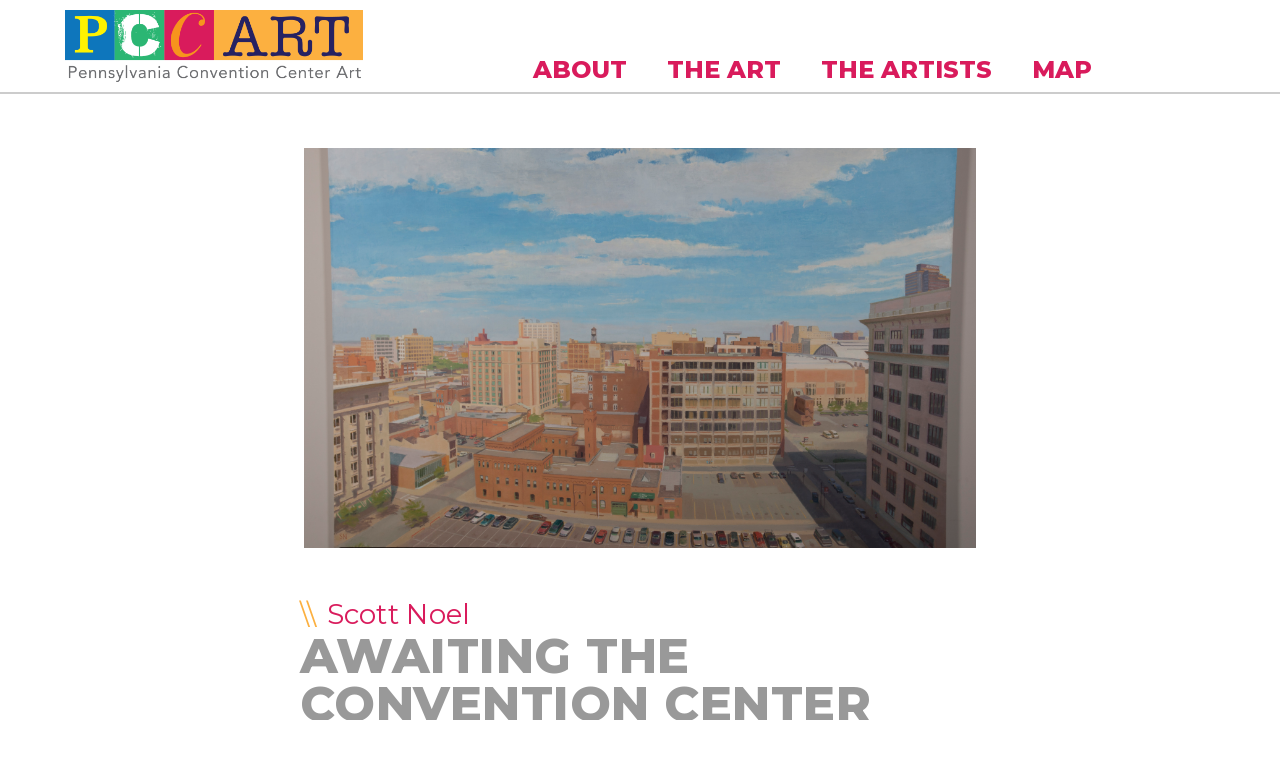

--- FILE ---
content_type: text/html; charset=utf-8
request_url: https://www.paconventionart.com/artwork/awaiting-convention-center
body_size: 7753
content:
<!DOCTYPE html PUBLIC "-//W3C//DTD HTML+RDFa 1.1//EN">
<html lang="en" dir="ltr" version="HTML+RDFa 1.1"
  xmlns:content="http://purl.org/rss/1.0/modules/content/"
  xmlns:dc="http://purl.org/dc/terms/"
  xmlns:foaf="http://xmlns.com/foaf/0.1/"
  xmlns:og="http://ogp.me/ns#"
  xmlns:rdfs="http://www.w3.org/2000/01/rdf-schema#"
  xmlns:sioc="http://rdfs.org/sioc/ns#"
  xmlns:sioct="http://rdfs.org/sioc/types#"
  xmlns:skos="http://www.w3.org/2004/02/skos/core#"
  xmlns:xsd="http://www.w3.org/2001/XMLSchema#">
<head profile="http://www.w3.org/1999/xhtml/vocab">
  <meta http-equiv="Content-Type" content="text/html; charset=utf-8" />
<meta name="Generator" content="Drupal 7 (http://drupal.org)" />
<link rel="canonical" href="/artwork/awaiting-convention-center" />
<link rel="shortlink" href="/node/150" />
<script src="https://www.google.com/recaptcha/api.js?hl=en" async="async" defer="defer"></script>
<link rel="shortcut icon" href="https://www.paconventionart.com/sites/default/files/favicon.png" type="image/png" />
<meta name="viewport" content="width=device-width, initial-scale=1, maximum-scale=1, minimum-scale=1, user-scalable=no" />
  <title>Awaiting the Convention Center | Pennsylvania Convention Center Art</title>
  <style type="text/css" media="all">
@import url("https://www.paconventionart.com/modules/system/system.base.css?senv6g");
@import url("https://www.paconventionart.com/modules/system/system.menus.css?senv6g");
@import url("https://www.paconventionart.com/modules/system/system.messages.css?senv6g");
@import url("https://www.paconventionart.com/modules/system/system.theme.css?senv6g");
</style>
<style type="text/css" media="all">
@import url("https://www.paconventionart.com/sites/all/modules/collapsiblock/collapsiblock.css?senv6g");
@import url("https://www.paconventionart.com/modules/comment/comment.css?senv6g");
@import url("https://www.paconventionart.com/modules/field/theme/field.css?senv6g");
@import url("https://www.paconventionart.com/modules/node/node.css?senv6g");
@import url("https://www.paconventionart.com/modules/search/search.css?senv6g");
@import url("https://www.paconventionart.com/modules/user/user.css?senv6g");
@import url("https://www.paconventionart.com/sites/all/modules/youtube/css/youtube.css?senv6g");
@import url("https://www.paconventionart.com/sites/all/modules/views/css/views.css?senv6g");
@import url("https://www.paconventionart.com/sites/all/modules/ckeditor/css/ckeditor.css?senv6g");
</style>
<link type="text/css" rel="stylesheet" href="https://fonts.googleapis.com/css?family=Montserrat:100,100italic,200,200italic,300,300italic,regular,italic,500,500italic,600,600italic,700,700italic,800,800italic,900,900italic&amp;subset=latin-ext" media="all" />
<style type="text/css" media="all">
@import url("https://www.paconventionart.com/sites/all/modules/colorbox/styles/default/colorbox_style.css?senv6g");
@import url("https://www.paconventionart.com/sites/all/modules/ctools/css/ctools.css?senv6g");
@import url("https://www.paconventionart.com/sites/all/modules/stickynav/css/stickynav.css?senv6g");
@import url("https://www.paconventionart.com/sites/all/modules/flexslider/assets/css/flexslider_img.css?senv6g");
@import url("https://www.paconventionart.com/sites/all/libraries/flexslider/flexslider.css?senv6g");
@import url("https://www.paconventionart.com/sites/all/modules/responsive_menus/styles/responsive_menus_simple/css/responsive_menus_simple.css?senv6g");
@import url("https://www.paconventionart.com/sites/all/modules/webform/css/webform.css?senv6g");
</style>
<style type="text/css" media="all">
<!--/*--><![CDATA[/*><!--*/
#webform-client-form-7 .form-item{position:relative;}#webform-client-form-7 label{position:absolute;}

/*]]>*/-->
</style>
<style type="text/css" media="all">
@import url("https://www.paconventionart.com/sites/all/libraries/superfish/css/superfish.css?senv6g");
</style>
<style type="text/css" media="all">
@import url("https://www.paconventionart.com/sites/all/themes/alpha/css/alpha-reset.css?senv6g");
@import url("https://www.paconventionart.com/sites/all/themes/alpha/css/alpha-mobile.css?senv6g");
@import url("https://www.paconventionart.com/sites/all/themes/alpha/css/alpha-alpha.css?senv6g");
@import url("https://www.paconventionart.com/sites/all/themes/omega/css/formalize.css?senv6g");
@import url("https://www.paconventionart.com/sites/all/themes/omega/css/omega-text.css?senv6g");
@import url("https://www.paconventionart.com/sites/all/themes/omega/css/omega-branding.css?senv6g");
@import url("https://www.paconventionart.com/sites/all/themes/omega/css/omega-menu.css?senv6g");
@import url("https://www.paconventionart.com/sites/all/themes/omega/css/omega-forms.css?senv6g");
@import url("https://www.paconventionart.com/sites/all/themes/omega/css/omega-visuals.css?senv6g");
@import url("https://www.paconventionart.com/sites/all/themes/pccart/css/global.css?senv6g");
</style>

<!--[if (lt IE 9)&(!IEMobile)]>
<style type="text/css" media="all">
@import url("https://www.paconventionart.com/sites/all/themes/pccart/css/pccart-alpha-default.css?senv6g");
@import url("https://www.paconventionart.com/sites/all/themes/pccart/css/pccart-alpha-default-normal.css?senv6g");
@import url("https://www.paconventionart.com/sites/all/themes/alpha/css/grid/alpha_default/normal/alpha-default-normal-12.css?senv6g");
@import url("https://www.paconventionart.com/sites/all/themes/alpha/css/grid/alpha_default/normal/alpha-default-normal-24.css?senv6g");
</style>
<![endif]-->

<!--[if gte IE 9]><!-->
<style type="text/css" media="all and (min-width: 740px) and (min-device-width: 740px), (max-device-width: 800px) and (min-width: 740px) and (orientation:landscape)">
@import url("https://www.paconventionart.com/sites/all/themes/pccart/css/pccart-alpha-default.css?senv6g");
@import url("https://www.paconventionart.com/sites/all/themes/pccart/css/pccart-alpha-default-narrow.css?senv6g");
@import url("https://www.paconventionart.com/sites/all/themes/alpha/css/grid/alpha_default/narrow/alpha-default-narrow-12.css?senv6g");
@import url("https://www.paconventionart.com/sites/all/themes/alpha/css/grid/alpha_default/narrow/alpha-default-narrow-24.css?senv6g");
</style>
<!--<![endif]-->

<!--[if gte IE 9]><!-->
<style type="text/css" media="all and (min-width: 980px) and (min-device-width: 980px), all and (max-device-width: 1024px) and (min-width: 1024px) and (orientation:landscape)">
@import url("https://www.paconventionart.com/sites/all/themes/pccart/css/pccart-alpha-default.css?senv6g");
@import url("https://www.paconventionart.com/sites/all/themes/pccart/css/pccart-alpha-default-normal.css?senv6g");
@import url("https://www.paconventionart.com/sites/all/themes/alpha/css/grid/alpha_default/normal/alpha-default-normal-12.css?senv6g");
@import url("https://www.paconventionart.com/sites/all/themes/alpha/css/grid/alpha_default/normal/alpha-default-normal-24.css?senv6g");
</style>
<!--<![endif]-->

<!--[if gte IE 9]><!-->
<style type="text/css" media="all and (min-width: 1220px)">
@import url("https://www.paconventionart.com/sites/all/themes/pccart/css/pccart-alpha-default.css?senv6g");
@import url("https://www.paconventionart.com/sites/all/themes/pccart/css/pccart-alpha-default-wide.css?senv6g");
@import url("https://www.paconventionart.com/sites/all/themes/alpha/css/grid/alpha_default/wide/alpha-default-wide-12.css?senv6g");
@import url("https://www.paconventionart.com/sites/all/themes/alpha/css/grid/alpha_default/wide/alpha-default-wide-24.css?senv6g");
</style>
<!--<![endif]-->
  <script type="text/javascript" src="https://www.paconventionart.com/sites/all/modules/jquery_update/replace/jquery/1.12/jquery.min.js?v=1.12.4"></script>
<script type="text/javascript" src="https://www.paconventionart.com/misc/jquery-extend-3.4.0.js?v=1.12.4"></script>
<script type="text/javascript" src="https://www.paconventionart.com/misc/jquery-html-prefilter-3.5.0-backport.js?v=1.12.4"></script>
<script type="text/javascript" src="https://www.paconventionart.com/misc/jquery.once.js?v=1.2"></script>
<script type="text/javascript" src="https://www.paconventionart.com/misc/drupal.js?senv6g"></script>
<script type="text/javascript" src="https://www.paconventionart.com/sites/all/modules/jquery_update/js/jquery_browser.js?v=0.0.1"></script>
<script type="text/javascript" src="https://www.paconventionart.com/sites/all/modules/jquery_update/replace/ui/external/jquery.cookie.js?v=67fb34f6a866c40d0570"></script>
<script type="text/javascript" src="https://www.paconventionart.com/sites/all/modules/In-Field-Labels/js/jquery.infieldlabel.min.js?v=0.1.2"></script>
<script type="text/javascript" src="https://www.paconventionart.com/sites/all/libraries/jquery/jquery-1.10.2.min.js?senv6g"></script>
<script type="text/javascript" src="https://www.paconventionart.com/sites/all/modules/views_slideshow_liquid_slider/js/liquidslider.js?senv6g"></script>
<script type="text/javascript" src="https://www.paconventionart.com/sites/all/modules/jqmulti/js/switch.js?senv6g"></script>
<script type="text/javascript" src="https://www.paconventionart.com/sites/all/modules/admin_menu/admin_devel/admin_devel.js?senv6g"></script>
<script type="text/javascript" src="https://www.paconventionart.com/sites/all/modules/collapsiblock/collapsiblock.js?senv6g"></script>
<script type="text/javascript" src="https://www.paconventionart.com/sites/all/libraries/colorbox/jquery.colorbox-min.js?senv6g"></script>
<script type="text/javascript" src="https://www.paconventionart.com/sites/all/modules/colorbox/js/colorbox.js?senv6g"></script>
<script type="text/javascript" src="https://www.paconventionart.com/sites/all/modules/colorbox/styles/default/colorbox_style.js?senv6g"></script>
<script type="text/javascript" src="https://www.paconventionart.com/sites/all/modules/colorbox/js/colorbox_load.js?senv6g"></script>
<script type="text/javascript" src="https://www.paconventionart.com/sites/all/modules/colorbox/js/colorbox_inline.js?senv6g"></script>
<script type="text/javascript" src="https://www.paconventionart.com/sites/all/modules/jcaption/jcaption.js?senv6g"></script>
<script type="text/javascript" src="https://www.paconventionart.com/sites/all/modules/stickynav/js/stickynav.js?senv6g"></script>
<script type="text/javascript" src="https://www.paconventionart.com/sites/all/libraries/flexslider/jquery.flexslider-min.js?senv6g"></script>
<script type="text/javascript" src="https://www.paconventionart.com/sites/all/modules/captcha/captcha.js?senv6g"></script>
<script type="text/javascript" src="https://www.paconventionart.com/sites/all/modules/responsive_menus/styles/responsive_menus_simple/js/responsive_menus_simple.js?senv6g"></script>
<script type="text/javascript" src="https://www.paconventionart.com/sites/all/modules/google_analytics/googleanalytics.js?senv6g"></script>
<script type="text/javascript">
<!--//--><![CDATA[//><!--
(function(i,s,o,g,r,a,m){i["GoogleAnalyticsObject"]=r;i[r]=i[r]||function(){(i[r].q=i[r].q||[]).push(arguments)},i[r].l=1*new Date();a=s.createElement(o),m=s.getElementsByTagName(o)[0];a.async=1;a.src=g;m.parentNode.insertBefore(a,m)})(window,document,"script","//www.google-analytics.com/analytics.js","ga");ga("create", "UA-131226844-1", {"cookieDomain":"auto"});ga("set", "anonymizeIp", true);ga("send", "pageview");
//--><!]]>
</script>
<script type="text/javascript" src="https://www.paconventionart.com/sites/all/modules/webform/js/webform.js?senv6g"></script>
<script type="text/javascript" src="https://www.paconventionart.com/sites/all/modules/In-Field-Labels/js/in_field_labels.js?senv6g"></script>
<script type="text/javascript" src="https://www.paconventionart.com/sites/all/libraries/superfish/jquery.hoverIntent.minified.js?senv6g"></script>
<script type="text/javascript" src="https://www.paconventionart.com/sites/all/libraries/superfish/supposition.js?senv6g"></script>
<script type="text/javascript" src="https://www.paconventionart.com/sites/all/libraries/superfish/superfish.js?senv6g"></script>
<script type="text/javascript" src="https://www.paconventionart.com/sites/all/libraries/superfish/supersubs.js?senv6g"></script>
<script type="text/javascript" src="https://www.paconventionart.com/sites/all/modules/superfish/superfish.js?senv6g"></script>
<script type="text/javascript" src="https://www.paconventionart.com/sites/all/themes/omega/js/jquery.formalize.js?senv6g"></script>
<script type="text/javascript" src="https://www.paconventionart.com/sites/all/themes/omega/js/omega-mediaqueries.js?senv6g"></script>
<script type="text/javascript">
<!--//--><![CDATA[//><!--
jQuery.extend(Drupal.settings, {"basePath":"\/","pathPrefix":"","setHasJsCookie":0,"ajaxPageState":{"theme":"pccart","theme_token":"dRJhduUfrLHSXpcjJCBd_-6Fq5J0E9-H8R6tOXOs28Q","js":{"sites\/all\/modules\/flexslider\/assets\/js\/flexslider.load.js":1,"sites\/all\/modules\/copyprevention\/copyprevention.js":1,"sites\/all\/modules\/jquery_update\/replace\/jquery\/1.12\/jquery.min.js":1,"misc\/jquery-extend-3.4.0.js":1,"misc\/jquery-html-prefilter-3.5.0-backport.js":1,"misc\/jquery.once.js":1,"misc\/drupal.js":1,"sites\/all\/modules\/jquery_update\/js\/jquery_browser.js":1,"sites\/all\/modules\/jquery_update\/replace\/ui\/external\/jquery.cookie.js":1,"sites\/all\/modules\/In-Field-Labels\/js\/jquery.infieldlabel.min.js":1,"sites\/all\/libraries\/jquery\/jquery-1.10.2.min.js":1,"sites\/all\/modules\/views_slideshow_liquid_slider\/js\/liquidslider.js":1,"sites\/all\/modules\/jqmulti\/js\/switch.js":1,"sites\/all\/modules\/admin_menu\/admin_devel\/admin_devel.js":1,"sites\/all\/modules\/collapsiblock\/collapsiblock.js":1,"sites\/all\/libraries\/colorbox\/jquery.colorbox-min.js":1,"sites\/all\/modules\/colorbox\/js\/colorbox.js":1,"sites\/all\/modules\/colorbox\/styles\/default\/colorbox_style.js":1,"sites\/all\/modules\/colorbox\/js\/colorbox_load.js":1,"sites\/all\/modules\/colorbox\/js\/colorbox_inline.js":1,"sites\/all\/modules\/jcaption\/jcaption.js":1,"sites\/all\/modules\/stickynav\/js\/stickynav.js":1,"sites\/all\/libraries\/flexslider\/jquery.flexslider-min.js":1,"sites\/all\/modules\/captcha\/captcha.js":1,"sites\/all\/modules\/responsive_menus\/styles\/responsive_menus_simple\/js\/responsive_menus_simple.js":1,"sites\/all\/modules\/google_analytics\/googleanalytics.js":1,"0":1,"sites\/all\/modules\/webform\/js\/webform.js":1,"sites\/all\/modules\/In-Field-Labels\/js\/in_field_labels.js":1,"sites\/all\/libraries\/superfish\/jquery.hoverIntent.minified.js":1,"sites\/all\/libraries\/superfish\/supposition.js":1,"sites\/all\/libraries\/superfish\/superfish.js":1,"sites\/all\/libraries\/superfish\/supersubs.js":1,"sites\/all\/modules\/superfish\/superfish.js":1,"sites\/all\/themes\/omega\/js\/jquery.formalize.js":1,"sites\/all\/themes\/omega\/js\/omega-mediaqueries.js":1},"css":{"modules\/system\/system.base.css":1,"modules\/system\/system.menus.css":1,"modules\/system\/system.messages.css":1,"modules\/system\/system.theme.css":1,"sites\/all\/modules\/collapsiblock\/collapsiblock.css":1,"modules\/comment\/comment.css":1,"modules\/field\/theme\/field.css":1,"modules\/node\/node.css":1,"modules\/search\/search.css":1,"modules\/user\/user.css":1,"sites\/all\/modules\/youtube\/css\/youtube.css":1,"sites\/all\/modules\/views\/css\/views.css":1,"sites\/all\/modules\/ckeditor\/css\/ckeditor.css":1,"https:\/\/fonts.googleapis.com\/css?family=Montserrat:100,100italic,200,200italic,300,300italic,regular,italic,500,500italic,600,600italic,700,700italic,800,800italic,900,900italic\u0026subset=latin-ext":1,"sites\/all\/modules\/colorbox\/styles\/default\/colorbox_style.css":1,"sites\/all\/modules\/ctools\/css\/ctools.css":1,"sites\/all\/modules\/stickynav\/css\/stickynav.css":1,"sites\/all\/modules\/flexslider\/assets\/css\/flexslider_img.css":1,"sites\/all\/libraries\/flexslider\/flexslider.css":1,"sites\/all\/modules\/responsive_menus\/styles\/responsive_menus_simple\/css\/responsive_menus_simple.css":1,"sites\/all\/modules\/webform\/css\/webform.css":1,"0":1,"sites\/all\/libraries\/superfish\/css\/superfish.css":1,"public:\/\/google_fonts.css":1,"sites\/all\/themes\/alpha\/css\/alpha-reset.css":1,"sites\/all\/themes\/alpha\/css\/alpha-mobile.css":1,"sites\/all\/themes\/alpha\/css\/alpha-alpha.css":1,"sites\/all\/themes\/omega\/css\/formalize.css":1,"sites\/all\/themes\/omega\/css\/omega-text.css":1,"sites\/all\/themes\/omega\/css\/omega-branding.css":1,"sites\/all\/themes\/omega\/css\/omega-menu.css":1,"sites\/all\/themes\/omega\/css\/omega-forms.css":1,"sites\/all\/themes\/omega\/css\/omega-visuals.css":1,"sites\/all\/themes\/pccart\/css\/global.css":1,"ie::normal::sites\/all\/themes\/pccart\/css\/pccart-alpha-default.css":1,"ie::normal::sites\/all\/themes\/pccart\/css\/pccart-alpha-default-normal.css":1,"ie::normal::sites\/all\/themes\/alpha\/css\/grid\/alpha_default\/normal\/alpha-default-normal-12.css":1,"ie::normal::sites\/all\/themes\/alpha\/css\/grid\/alpha_default\/normal\/alpha-default-normal-24.css":1,"narrow::sites\/all\/themes\/pccart\/css\/pccart-alpha-default.css":1,"narrow::sites\/all\/themes\/pccart\/css\/pccart-alpha-default-narrow.css":1,"sites\/all\/themes\/alpha\/css\/grid\/alpha_default\/narrow\/alpha-default-narrow-12.css":1,"sites\/all\/themes\/alpha\/css\/grid\/alpha_default\/narrow\/alpha-default-narrow-24.css":1,"normal::sites\/all\/themes\/pccart\/css\/pccart-alpha-default.css":1,"normal::sites\/all\/themes\/pccart\/css\/pccart-alpha-default-normal.css":1,"sites\/all\/themes\/alpha\/css\/grid\/alpha_default\/normal\/alpha-default-normal-12.css":1,"sites\/all\/themes\/alpha\/css\/grid\/alpha_default\/normal\/alpha-default-normal-24.css":1,"wide::sites\/all\/themes\/pccart\/css\/pccart-alpha-default.css":1,"wide::sites\/all\/themes\/pccart\/css\/pccart-alpha-default-wide.css":1,"sites\/all\/themes\/alpha\/css\/grid\/alpha_default\/wide\/alpha-default-wide-12.css":1,"sites\/all\/themes\/alpha\/css\/grid\/alpha_default\/wide\/alpha-default-wide-24.css":1}},"collapsiblock":{"blocks":{"block-views-artist-full-bio-block":"1","block-social-share-social-share":"1","block-block-3":"1","block-views-artist-map-directory-block":"1","block-block-9":"1","block-block-6":"1","block-block-7":"1","block-views-main-images-block":"1","block-views-inset-images-block":"1","block-block-10":"1","block-block-8":"1","block-block-4":"1","block-block-11":"1","block-views-artist-map-directory-block-1":"1","block-views-street-level-listing-block":"1","block-views-street-level-listing-2-block":"1","block-views-artwork-directory-block":"1","block-views-concourse-directory-block":"1","block-views-terrace-directory-block":"1","block-block-12":"1","block-block-14":"1","block-block-13":"1","block-block-15":"1","block-views-artwork-page-gallery-block":"1","block-views-artwork-page-gallery-block-1":"1","block-menu-menu-flexslider-example":"1","block-views-030d14bccaed0817e050784dce421521":"1","block-superfish-1":"1","block-block-16":"1","block-views-736f6230fc95fe98e6ebc603a27238b5":"1"},"default_state":1,"slide_type":1,"slide_speed":200,"block_title":":header:first","block":"section.block","block_content":"div.content"},"colorbox":{"opacity":"0.85","current":"{current} of {total}","previous":"\u00ab Prev","next":"Next \u00bb","close":"Close","maxWidth":"98%","maxHeight":"98%","fixed":true,"mobiledetect":true,"mobiledevicewidth":"480px","file_public_path":"\/sites\/default\/files","specificPagesDefaultValue":"admin*\nimagebrowser*\nimg_assist*\nimce*\nnode\/add\/*\nnode\/*\/edit\nprint\/*\nprintpdf\/*\nsystem\/ajax\nsystem\/ajax\/*"},"jcaption":{"jcaption_selectors":["#block-views-artist-page-sample-block img"],"jcaption_alt_title":"title","jcaption_requireText":1,"jcaption_copyStyle":1,"jcaption_removeStyle":1,"jcaption_removeClass":1,"jcaption_removeAlign":1,"jcaption_copyAlignmentToClass":0,"jcaption_copyFloatToClass":1,"jcaption_copyClassToClass":1,"jcaption_autoWidth":1,"jcaption_keepLink":0,"jcaption_styleMarkup":"","jcaption_animate":0,"jcaption_showDuration":"200","jcaption_hideDuration":"200"},"stickynav":{"selector":"#zone-branding-wrapper"},"flexslider":{"optionsets":{"flexslider_default_thumbnail_captions":{"namespace":"flex-","selector":".slides \u003E li","easing":"swing","direction":"horizontal","reverse":false,"smoothHeight":false,"startAt":0,"animationSpeed":600,"initDelay":0,"useCSS":true,"touch":true,"video":false,"keyboard":true,"multipleKeyboard":false,"mousewheel":0,"controlsContainer":".flex-control-nav-container","sync":"","asNavFor":"","itemWidth":0,"itemMargin":0,"minItems":0,"maxItems":0,"move":0,"animation":"fade","slideshow":true,"slideshowSpeed":"7000","directionNav":true,"controlNav":"thumbnails","prevText":"Previous","nextText":"Next","pausePlay":false,"pauseText":"Pause","playText":"Play","randomize":false,"thumbCaptions":true,"animationLoop":true,"pauseOnAction":true,"pauseOnHover":false,"manualControls":""}},"instances":{"flexslider-1":"flexslider_default_thumbnail_captions"}},"better_exposed_filters":{"views":{"flexslider_views_example":{"displays":{"block_3":{"filters":[]}}},"artwork_page":{"displays":{"block":{"filters":[]}}},"inset_images":{"displays":{"block":{"filters":[]}}}}},"responsive_menus":[{"toggler_text":"\u2630 Menu","selectors":["#main-menu","#superfish-1"],"media_size":"768","media_unit":"px","absolute":"1","remove_attributes":"1","responsive_menus_style":"responsive_menus_simple"}],"googleanalytics":{"trackOutbound":1,"trackMailto":1,"trackDownload":1,"trackDownloadExtensions":"7z|aac|arc|arj|asf|asx|avi|bin|csv|doc(x|m)?|dot(x|m)?|exe|flv|gif|gz|gzip|hqx|jar|jpe?g|js|mp(2|3|4|e?g)|mov(ie)?|msi|msp|pdf|phps|png|ppt(x|m)?|pot(x|m)?|pps(x|m)?|ppam|sld(x|m)?|thmx|qtm?|ra(m|r)?|sea|sit|tar|tgz|torrent|txt|wav|wma|wmv|wpd|xls(x|m|b)?|xlt(x|m)|xlam|xml|z|zip","trackColorbox":1},"superfish":{"1":{"id":"1","sf":{"delay":"800000","animation":{"opacity":"show","height":"show"},"speed":"\u0027fast\u0027","autoArrows":true,"dropShadows":true,"disableHI":false},"plugins":{"supposition":true,"bgiframe":false,"supersubs":{"minWidth":"12","maxWidth":"27","extraWidth":1}}}},"copyprevention":{"body":[],"images":{"transparentgif":"transparentgif"},"images_min_dimension":"100","transparentgif":"https:\/\/www.paconventionart.com\/sites\/all\/modules\/copyprevention\/transparent.gif"},"in_field_labels":{"forms":["webform-client-form-7"]},"urlIsAjaxTrusted":{"\/stay-touch":true},"omega":{"layouts":{"primary":"normal","order":["narrow","normal","wide"],"queries":{"narrow":"all and (min-width: 740px) and (min-device-width: 740px), (max-device-width: 800px) and (min-width: 740px) and (orientation:landscape)","normal":"all and (min-width: 980px) and (min-device-width: 980px), all and (max-device-width: 1024px) and (min-width: 1024px) and (orientation:landscape)","wide":"all and (min-width: 1220px)"}}}});
//--><!]]>
</script>
  <!--[if lt IE 9]><script src="http://html5shiv.googlecode.com/svn/trunk/html5.js"></script><![endif]-->
</head>
<body class="html not-front not-logged-in page-node page-node- page-node-150 node-type-artwork context-artwork">
  <div id="skip-link">
    <a href="#main-content" class="element-invisible element-focusable">Skip to main content</a>
  </div>
    <div class="page clearfix" id="page">
      <header id="section-header" class="section section-header">
  <div id="zone-branding-wrapper" class="zone-wrapper zone-branding-wrapper clearfix">  
  <div id="zone-branding" class="zone zone-branding clearfix container-12">
    <div class="grid-12 region region-branding" id="region-branding">
  <div class="region-inner region-branding-inner">
        <div class="branding-data clearfix">
            <div class="logo-img">
        <a href="/" rel="home" title=""><img src="https://www.paconventionart.com/sites/all/themes/pccart/logo.png" alt="" id="logo" /></a>      </div>
                </div>
        <div class="block block-superfish block-1 block-superfish-1 odd block-without-title" id="block-superfish-1">
  <div class="block-inner clearfix">
            
    <div class="content clearfix">
      <ul id="superfish-1" class="menu sf-menu sf-main-menu sf-horizontal sf-style-none sf-total-items-4 sf-parent-items-2 sf-single-items-2"><li id="menu-499-1" class="first odd sf-item-1 sf-depth-1 sf-total-children-2 sf-parent-children-0 sf-single-children-2 menuparent"><a href="/pennsylvania-convention-center" class="sf-depth-1 menuparent">About</a><ul><li id="menu-3721-1" class="first odd sf-item-1 sf-depth-2 sf-no-children"><a href="/about/legacy-collection" class="sf-depth-2">Legacy Collection</a></li><li id="menu-3722-1" class="last even sf-item-2 sf-depth-2 sf-no-children"><a href="/about/annex-collection" class="sf-depth-2">Annex Collection</a></li></ul></li><li id="menu-528-1" class="middle even sf-item-2 sf-depth-1 sf-total-children-3 sf-parent-children-0 sf-single-children-3 menuparent"><a href="/artwork" class="sf-depth-1 menuparent">The Art</a><ul><li id="menu-3723-1" class="first odd sf-item-1 sf-depth-2 sf-no-children"><a href="/artwork/street-level" class="sf-depth-2">Street Level</a></li><li id="menu-3724-1" class="middle even sf-item-2 sf-depth-2 sf-no-children"><a href="/artwork/concourse-level" class="sf-depth-2">Concourse level</a></li><li id="menu-3725-1" class="last odd sf-item-3 sf-depth-2 sf-no-children"><a href="/artwork/terrace-level" class="sf-depth-2">Terrace Level</a></li></ul></li><li id="menu-501-1" class="middle odd sf-item-3 sf-depth-1 sf-no-children"><a href="/artists" class="sf-depth-1">The Artists</a></li><li id="menu-503-1" class="last even sf-item-4 sf-depth-1 sf-no-children"><a href="/maps" class="sf-depth-1">Map</a></li></ul>    </div>
  </div>
</div>  </div>
</div>  </div>
</div><div id="zone-header-wrapper" class="zone-wrapper zone-header-wrapper clearfix">  
  <div id="zone-header" class="zone zone-header clearfix container-12">
    <div class="grid-6 region region-header-first" id="region-header-first">
  <div class="region-inner region-header-first-inner">
      </div>
</div>  </div>
</div></header>  
      <section id="section-content" class="section section-content">
  <div id="zone-content-wrapper" class="zone-wrapper zone-content-wrapper clearfix">  <div id="zone-content" class="zone zone-content clearfix container-24">
            <div class="grid-14 suffix-5 prefix-5 region region-content" id="region-content">
  <div class="region-inner region-content-inner">
    <a id="main-content"></a>
                <h1 class="title" id="page-title">Awaiting the Convention Center</h1>
                        <div class="block block-system block-main block-system-main odd block-without-title" id="block-system-main">
  <div class="block-inner clearfix">
            
    <div class="content clearfix">
      <article about="/artwork/awaiting-convention-center" typeof="sioc:Item foaf:Document" class="node node-artwork node-promoted node-published node-not-sticky author-njmerola odd clearfix" id="node-artwork-150">
        <span property="dc:title" content="Awaiting the Convention Center" class="rdf-meta element-hidden"></span><span property="sioc:num_replies" content="0" datatype="xsd:integer" class="rdf-meta element-hidden"></span>  
  <div class="content clearfix">
    <div class="social-share clearfix"></div>  </div>

  <div class="clearfix">
          <nav class="links node-links clearfix"></nav>
    
      </div>
</article>    </div>
  </div>
</div><div class="block block-views block-736f6230fc95fe98e6ebc603a27238b5 block-views-736f6230fc95fe98e6ebc603a27238b5 even block-without-title" id="block-views-736f6230fc95fe98e6ebc603a27238b5">
  <div class="block-inner clearfix">
            
    <div class="content clearfix">
      <div class="view view-flexslider-views-example view-id-flexslider_views_example view-display-id-block_3 view-dom-id-0bbc2db299af1d04670e08b5e52a533a">
        
  
  
      <div class="view-content">
      <div  id="flexslider-1" class="flexslider optionset-flexslider-default-thumbnail-captions">
  <ul class="slides"><li data-thumb="https://www.paconventionart.com/sites/default/files/EHM_PCCArt_PICS_0086.jpg" data-thumb-alt="">  
          <a href="https://www.paconventionart.com/sites/default/files/EHM_PCCArt_PICS_0086.jpg"><img typeof="foaf:Image" src="https://www.paconventionart.com/sites/default/files/EHM_PCCArt_PICS_0086.jpg" width="4347" height="2898" alt="" /></a>  </li>
</ul></div>
    </div>
  
  
  
  
  
  
</div>    </div>
  </div>
</div><div class="block block-views block-artwork-page-block block-views-artwork-page-block odd block-without-title" id="block-views-artwork-page-block">
  <div class="block-inner clearfix">
            
    <div class="content clearfix">
      <div class="view view-artwork-page view-id-artwork_page view-display-id-block view-dom-id-3253461c750db0f7275dac04f2681558">
        
  
  
      <div class="view-content">
        <div class="views-row views-row-1 views-row-odd views-row-first views-row-last">
      
  <div class="views-field views-field-field-artist-name">        <h2 class="field-content"><a href="/artists/scott-noel">Scott Noel</a></h2>  </div>  
  <div class="views-field views-field-title">        <span class="field-content">Awaiting the Convention Center</span>  </div>  
  <div class="views-field views-field-field-subhead">        <div class="field-content subhead"></div>  </div>  
  <div class="views-field views-field-nothing">    <span class="views-label views-label-nothing">NOTE: </span>    <span class="field-content">You do not have permission to copy/replicate/reproduce this image.</span>  </div>  
  <div class="views-field views-field-field-year">    <span class="views-label views-label-field-year">Year: </span>    <div class="field-content">2004</div>  </div>  
  <div class="views-field views-field-field-medium">    <span class="views-label views-label-field-medium">Medium: </span>    <div class="field-content">Oil on Linen</div>  </div>  
  <div class="views-field views-field-field-level">    <span class="views-label views-label-field-level">Level: </span>    <div class="field-content">street</div>  </div>  
  <div class="views-field views-field-field-artwork-location-1">    <span class="views-label views-label-field-artwork-location-1">Location: </span>    <div class="field-content"><a href="/maps#street-level">31</a></div>  </div>  
  <div class="views-field views-field-body">        <div class="field-content"><p><em>Awaiting the Convention Center</em>, and its companion painting the Pennsylvania Convention Center also acquired<em> – Expanding the Convention Center</em> – were both painted from window views in the Hamilton Building on the west side of Broad Street opposite the Broad Street Atrium entrance to the Convention Center.  The earlier picture, <em>Awaiting the Convention Center</em>, shows the array of buildings surrounding Cherry Street between Race and Arch, 13<sup>th</sup> and Broad that were demolished a few years later to make way for the Convention Center Expansion.  Each of these buildings, the Firehouse and the Gilbert Building, Buck’s Hardware and the Naval Recruiting Station were part of the visual texture of an older Philadelphia.  Illuminated by the orange-pink light of a late summer afternoon, they suggest a grand urban still life.</p>
<p>Taken together, both <em>Awaiting the Convention Center</em> and <em>Expanding the Convention Center</em> are core samples of urban geology.  They express something about change and growth in a city, but also the qualities that persist: the color and light that connect moments in time.</p>
</div>  </div>  </div>
    </div>
  
  
  
  
  
  
</div>    </div>
  </div>
</div>      </div>
</div>  </div>
</div><div id="zone-postscript-wrapper" class="zone-wrapper zone-postscript-wrapper clearfix">  
  <div id="zone-postscript" class="zone zone-postscript clearfix container-12">
    <div class="grid-10 suffix-1 prefix-1 region region-postscript-first" id="region-postscript-first">
  <div class="region-inner region-postscript-first-inner">
    <section class="block block-block block-4 block-block-4 odd" id="block-block-4">
  <div class="block-inner clearfix">
              <h2 class="block-title">Stay in Touch</h2>
        
    <div class="content clearfix">
      <p>Sign up to receive news about the PCC Art Collection at the Pennsylvania Convention Center.</p>
    </div>
  </div>
</section><div class="block block-webform block-client-block-7 block-webform-client-block-7 even block-without-title" id="block-webform-client-block-7">
  <div class="block-inner clearfix">
            
    <div class="content clearfix">
      <form class="webform-client-form webform-client-form-7" action="/stay-touch" method="post" id="webform-client-form-7" accept-charset="UTF-8"><div><div  class="form-item webform-component webform-component-textfield webform-component--first-name">
  <label for="edit-submitted-first-name">First Name <span class="form-required" title="This field is required.">*</span></label>
 <input required="required" type="text" id="edit-submitted-first-name" name="submitted[first_name]" value="" size="60" maxlength="128" class="form-text required" />
</div>
<div  class="form-item webform-component webform-component-textfield webform-component--last-name">
  <label for="edit-submitted-last-name">Last Name <span class="form-required" title="This field is required.">*</span></label>
 <input required="required" type="text" id="edit-submitted-last-name" name="submitted[last_name]" value="" size="60" maxlength="128" class="form-text required" />
</div>
<div  class="form-item webform-component webform-component-email webform-component--email">
  <label for="edit-submitted-email">Email <span class="form-required" title="This field is required.">*</span></label>
 <input required="required" class="email form-text form-email required" type="email" id="edit-submitted-email" name="submitted[email]" size="35" />
</div>
<input type="hidden" name="details[sid]" />
<input type="hidden" name="details[page_num]" value="1" />
<input type="hidden" name="details[page_count]" value="1" />
<input type="hidden" name="details[finished]" value="0" />
<input type="hidden" name="form_build_id" value="form-uzBqKm10LPUjZWQ44EBAbgO8T2ip9BAC8zGzwbLwkVY" />
<input type="hidden" name="form_id" value="webform_client_form_7" />
<div class="captcha"><input type="hidden" name="captcha_sid" value="4573481" />
<input type="hidden" name="captcha_token" value="3140db391273b6a03fb9bac46873fcb5" />
<input type="hidden" name="captcha_response" value="Google no captcha" />
<div class="g-recaptcha" data-sitekey="6Lf8pIYpAAAAAKh2gOVkSVHyrA8Wh3lfEn8cQpcH" data-theme="light" data-type="image"></div></div><div class="form-actions"><input class="webform-submit button-primary form-submit" type="submit" name="op" value="Submit" /></div></div></form>    </div>
  </div>
</div>  </div>
</div>  </div>
</div></section>  
      <footer id="section-footer" class="section section-footer">
  <div id="zone-footer-wrapper" class="zone-wrapper zone-footer-wrapper clearfix">  
  <div id="zone-footer" class="zone zone-footer clearfix container-12">
    <div class="grid-9 region region-footer-first" id="region-footer-first">
  <div class="region-inner region-footer-first-inner">
    <div class="block block-menu block-menu-footer-menu block-menu-menu-footer-menu odd block-without-title" id="block-menu-menu-footer-menu">
  <div class="block-inner clearfix">
            
    <div class="content clearfix">
      <ul class="menu"><li class="first leaf"><a href="/pennsylvania-convention-center">About</a></li>
<li class="leaf"><a href="/artwork">The Art</a></li>
<li class="leaf"><a href="/artists">Artists</a></li>
<li class="leaf"><a href="/maps">Map</a></li>
<li class="last leaf"><a href="/contact-us">Contact Us</a></li>
</ul>    </div>
  </div>
</div><div class="block block-block block-5 block-block-5 even block-without-title" id="block-block-5">
  <div class="block-inner clearfix">
            
    <div class="content clearfix">
      <p><a href="/"><img src="/sites/all/themes/pccart/logo.png" /></a></p>
    </div>
  </div>
</div><div class="block block-block block-6 block-block-6 odd block-without-title" id="block-block-6">
  <div class="block-inner clearfix">
            
    <div class="content clearfix">
      <p><strong>Pennsylvania Convention Center</strong><br />
1101 Arch Street<br />
Philadelphia, PA 19107<br />
215-418-4700<br /><a href="http://www.paconvention.com" target="_blank">paconvention.com</a></p>
    </div>
  </div>
</div>  </div>
</div><div class="grid-3 region region-footer-second" id="region-footer-second">
  <div class="region-inner region-footer-second-inner">
    <section class="block block-menu block-menu-social-media-menu block-menu-menu-social-media-menu odd" id="block-menu-menu-social-media-menu">
  <div class="block-inner clearfix">
              <h2 class="block-title">Follow Us</h2>
        
    <div class="content clearfix">
      <ul class="menu"><li class="first leaf"><a href="http://www.facebook.com/PAConvention" id="facebook" target="_blank">Facebook</a></li>
<li class="leaf"><a href="https://www.instagram.com/pa_convention/" id="instagram" target="_blank">Instagram</a></li>
<li class="leaf"><a href="http://www.twitter.com/PAConvention" id="twitter" target="_blank">Twitter</a></li>
<li class="last leaf"><a href="https://www.youtube.com/channel/UC_AZxzfp9f6sdIolA379Okg/videos" id="youtube" target="_blank">YouTube</a></li>
</ul>    </div>
  </div>
</section><div class="block block-block block-11 block-block-11 even block-without-title" id="block-block-11">
  <div class="block-inner clearfix">
            
    <div class="content clearfix">
      <p><a href="/sites/default/files/PA-Convention-Center-Art_Brochure_FLAT-FILE_R2.pdf" target="_blank">Download Art Brochure</a></p>
    </div>
  </div>
</div><div class="block block-block block-7 block-block-7 odd block-without-title" id="block-block-7">
  <div class="block-inner clearfix">
            
    <div class="content clearfix">
      <p>Copyright © 2024 All Rights Reserved.<br /><a href="/privacy-policy">Privacy Policy</a>   |   <a href="/sitemap.xml">Site Map</a></p>
    </div>
  </div>
</div>  </div>
</div>  </div>
</div></footer>  </div>  <div class="region region-page-bottom" id="region-page-bottom">
  <div class="region-inner region-page-bottom-inner">
      </div>
</div><script type="text/javascript" src="https://www.paconventionart.com/sites/all/modules/flexslider/assets/js/flexslider.load.js?senv6g"></script>
<script type="text/javascript" src="https://www.paconventionart.com/sites/all/modules/copyprevention/copyprevention.js?senv6g"></script>
</body>
</html>

--- FILE ---
content_type: text/html; charset=utf-8
request_url: https://www.google.com/recaptcha/api2/anchor?ar=1&k=6Lf8pIYpAAAAAKh2gOVkSVHyrA8Wh3lfEn8cQpcH&co=aHR0cHM6Ly93d3cucGFjb252ZW50aW9uYXJ0LmNvbTo0NDM.&hl=en&type=image&v=PoyoqOPhxBO7pBk68S4YbpHZ&theme=light&size=normal&anchor-ms=20000&execute-ms=30000&cb=w9j5jduyohot
body_size: 49175
content:
<!DOCTYPE HTML><html dir="ltr" lang="en"><head><meta http-equiv="Content-Type" content="text/html; charset=UTF-8">
<meta http-equiv="X-UA-Compatible" content="IE=edge">
<title>reCAPTCHA</title>
<style type="text/css">
/* cyrillic-ext */
@font-face {
  font-family: 'Roboto';
  font-style: normal;
  font-weight: 400;
  font-stretch: 100%;
  src: url(//fonts.gstatic.com/s/roboto/v48/KFO7CnqEu92Fr1ME7kSn66aGLdTylUAMa3GUBHMdazTgWw.woff2) format('woff2');
  unicode-range: U+0460-052F, U+1C80-1C8A, U+20B4, U+2DE0-2DFF, U+A640-A69F, U+FE2E-FE2F;
}
/* cyrillic */
@font-face {
  font-family: 'Roboto';
  font-style: normal;
  font-weight: 400;
  font-stretch: 100%;
  src: url(//fonts.gstatic.com/s/roboto/v48/KFO7CnqEu92Fr1ME7kSn66aGLdTylUAMa3iUBHMdazTgWw.woff2) format('woff2');
  unicode-range: U+0301, U+0400-045F, U+0490-0491, U+04B0-04B1, U+2116;
}
/* greek-ext */
@font-face {
  font-family: 'Roboto';
  font-style: normal;
  font-weight: 400;
  font-stretch: 100%;
  src: url(//fonts.gstatic.com/s/roboto/v48/KFO7CnqEu92Fr1ME7kSn66aGLdTylUAMa3CUBHMdazTgWw.woff2) format('woff2');
  unicode-range: U+1F00-1FFF;
}
/* greek */
@font-face {
  font-family: 'Roboto';
  font-style: normal;
  font-weight: 400;
  font-stretch: 100%;
  src: url(//fonts.gstatic.com/s/roboto/v48/KFO7CnqEu92Fr1ME7kSn66aGLdTylUAMa3-UBHMdazTgWw.woff2) format('woff2');
  unicode-range: U+0370-0377, U+037A-037F, U+0384-038A, U+038C, U+038E-03A1, U+03A3-03FF;
}
/* math */
@font-face {
  font-family: 'Roboto';
  font-style: normal;
  font-weight: 400;
  font-stretch: 100%;
  src: url(//fonts.gstatic.com/s/roboto/v48/KFO7CnqEu92Fr1ME7kSn66aGLdTylUAMawCUBHMdazTgWw.woff2) format('woff2');
  unicode-range: U+0302-0303, U+0305, U+0307-0308, U+0310, U+0312, U+0315, U+031A, U+0326-0327, U+032C, U+032F-0330, U+0332-0333, U+0338, U+033A, U+0346, U+034D, U+0391-03A1, U+03A3-03A9, U+03B1-03C9, U+03D1, U+03D5-03D6, U+03F0-03F1, U+03F4-03F5, U+2016-2017, U+2034-2038, U+203C, U+2040, U+2043, U+2047, U+2050, U+2057, U+205F, U+2070-2071, U+2074-208E, U+2090-209C, U+20D0-20DC, U+20E1, U+20E5-20EF, U+2100-2112, U+2114-2115, U+2117-2121, U+2123-214F, U+2190, U+2192, U+2194-21AE, U+21B0-21E5, U+21F1-21F2, U+21F4-2211, U+2213-2214, U+2216-22FF, U+2308-230B, U+2310, U+2319, U+231C-2321, U+2336-237A, U+237C, U+2395, U+239B-23B7, U+23D0, U+23DC-23E1, U+2474-2475, U+25AF, U+25B3, U+25B7, U+25BD, U+25C1, U+25CA, U+25CC, U+25FB, U+266D-266F, U+27C0-27FF, U+2900-2AFF, U+2B0E-2B11, U+2B30-2B4C, U+2BFE, U+3030, U+FF5B, U+FF5D, U+1D400-1D7FF, U+1EE00-1EEFF;
}
/* symbols */
@font-face {
  font-family: 'Roboto';
  font-style: normal;
  font-weight: 400;
  font-stretch: 100%;
  src: url(//fonts.gstatic.com/s/roboto/v48/KFO7CnqEu92Fr1ME7kSn66aGLdTylUAMaxKUBHMdazTgWw.woff2) format('woff2');
  unicode-range: U+0001-000C, U+000E-001F, U+007F-009F, U+20DD-20E0, U+20E2-20E4, U+2150-218F, U+2190, U+2192, U+2194-2199, U+21AF, U+21E6-21F0, U+21F3, U+2218-2219, U+2299, U+22C4-22C6, U+2300-243F, U+2440-244A, U+2460-24FF, U+25A0-27BF, U+2800-28FF, U+2921-2922, U+2981, U+29BF, U+29EB, U+2B00-2BFF, U+4DC0-4DFF, U+FFF9-FFFB, U+10140-1018E, U+10190-1019C, U+101A0, U+101D0-101FD, U+102E0-102FB, U+10E60-10E7E, U+1D2C0-1D2D3, U+1D2E0-1D37F, U+1F000-1F0FF, U+1F100-1F1AD, U+1F1E6-1F1FF, U+1F30D-1F30F, U+1F315, U+1F31C, U+1F31E, U+1F320-1F32C, U+1F336, U+1F378, U+1F37D, U+1F382, U+1F393-1F39F, U+1F3A7-1F3A8, U+1F3AC-1F3AF, U+1F3C2, U+1F3C4-1F3C6, U+1F3CA-1F3CE, U+1F3D4-1F3E0, U+1F3ED, U+1F3F1-1F3F3, U+1F3F5-1F3F7, U+1F408, U+1F415, U+1F41F, U+1F426, U+1F43F, U+1F441-1F442, U+1F444, U+1F446-1F449, U+1F44C-1F44E, U+1F453, U+1F46A, U+1F47D, U+1F4A3, U+1F4B0, U+1F4B3, U+1F4B9, U+1F4BB, U+1F4BF, U+1F4C8-1F4CB, U+1F4D6, U+1F4DA, U+1F4DF, U+1F4E3-1F4E6, U+1F4EA-1F4ED, U+1F4F7, U+1F4F9-1F4FB, U+1F4FD-1F4FE, U+1F503, U+1F507-1F50B, U+1F50D, U+1F512-1F513, U+1F53E-1F54A, U+1F54F-1F5FA, U+1F610, U+1F650-1F67F, U+1F687, U+1F68D, U+1F691, U+1F694, U+1F698, U+1F6AD, U+1F6B2, U+1F6B9-1F6BA, U+1F6BC, U+1F6C6-1F6CF, U+1F6D3-1F6D7, U+1F6E0-1F6EA, U+1F6F0-1F6F3, U+1F6F7-1F6FC, U+1F700-1F7FF, U+1F800-1F80B, U+1F810-1F847, U+1F850-1F859, U+1F860-1F887, U+1F890-1F8AD, U+1F8B0-1F8BB, U+1F8C0-1F8C1, U+1F900-1F90B, U+1F93B, U+1F946, U+1F984, U+1F996, U+1F9E9, U+1FA00-1FA6F, U+1FA70-1FA7C, U+1FA80-1FA89, U+1FA8F-1FAC6, U+1FACE-1FADC, U+1FADF-1FAE9, U+1FAF0-1FAF8, U+1FB00-1FBFF;
}
/* vietnamese */
@font-face {
  font-family: 'Roboto';
  font-style: normal;
  font-weight: 400;
  font-stretch: 100%;
  src: url(//fonts.gstatic.com/s/roboto/v48/KFO7CnqEu92Fr1ME7kSn66aGLdTylUAMa3OUBHMdazTgWw.woff2) format('woff2');
  unicode-range: U+0102-0103, U+0110-0111, U+0128-0129, U+0168-0169, U+01A0-01A1, U+01AF-01B0, U+0300-0301, U+0303-0304, U+0308-0309, U+0323, U+0329, U+1EA0-1EF9, U+20AB;
}
/* latin-ext */
@font-face {
  font-family: 'Roboto';
  font-style: normal;
  font-weight: 400;
  font-stretch: 100%;
  src: url(//fonts.gstatic.com/s/roboto/v48/KFO7CnqEu92Fr1ME7kSn66aGLdTylUAMa3KUBHMdazTgWw.woff2) format('woff2');
  unicode-range: U+0100-02BA, U+02BD-02C5, U+02C7-02CC, U+02CE-02D7, U+02DD-02FF, U+0304, U+0308, U+0329, U+1D00-1DBF, U+1E00-1E9F, U+1EF2-1EFF, U+2020, U+20A0-20AB, U+20AD-20C0, U+2113, U+2C60-2C7F, U+A720-A7FF;
}
/* latin */
@font-face {
  font-family: 'Roboto';
  font-style: normal;
  font-weight: 400;
  font-stretch: 100%;
  src: url(//fonts.gstatic.com/s/roboto/v48/KFO7CnqEu92Fr1ME7kSn66aGLdTylUAMa3yUBHMdazQ.woff2) format('woff2');
  unicode-range: U+0000-00FF, U+0131, U+0152-0153, U+02BB-02BC, U+02C6, U+02DA, U+02DC, U+0304, U+0308, U+0329, U+2000-206F, U+20AC, U+2122, U+2191, U+2193, U+2212, U+2215, U+FEFF, U+FFFD;
}
/* cyrillic-ext */
@font-face {
  font-family: 'Roboto';
  font-style: normal;
  font-weight: 500;
  font-stretch: 100%;
  src: url(//fonts.gstatic.com/s/roboto/v48/KFO7CnqEu92Fr1ME7kSn66aGLdTylUAMa3GUBHMdazTgWw.woff2) format('woff2');
  unicode-range: U+0460-052F, U+1C80-1C8A, U+20B4, U+2DE0-2DFF, U+A640-A69F, U+FE2E-FE2F;
}
/* cyrillic */
@font-face {
  font-family: 'Roboto';
  font-style: normal;
  font-weight: 500;
  font-stretch: 100%;
  src: url(//fonts.gstatic.com/s/roboto/v48/KFO7CnqEu92Fr1ME7kSn66aGLdTylUAMa3iUBHMdazTgWw.woff2) format('woff2');
  unicode-range: U+0301, U+0400-045F, U+0490-0491, U+04B0-04B1, U+2116;
}
/* greek-ext */
@font-face {
  font-family: 'Roboto';
  font-style: normal;
  font-weight: 500;
  font-stretch: 100%;
  src: url(//fonts.gstatic.com/s/roboto/v48/KFO7CnqEu92Fr1ME7kSn66aGLdTylUAMa3CUBHMdazTgWw.woff2) format('woff2');
  unicode-range: U+1F00-1FFF;
}
/* greek */
@font-face {
  font-family: 'Roboto';
  font-style: normal;
  font-weight: 500;
  font-stretch: 100%;
  src: url(//fonts.gstatic.com/s/roboto/v48/KFO7CnqEu92Fr1ME7kSn66aGLdTylUAMa3-UBHMdazTgWw.woff2) format('woff2');
  unicode-range: U+0370-0377, U+037A-037F, U+0384-038A, U+038C, U+038E-03A1, U+03A3-03FF;
}
/* math */
@font-face {
  font-family: 'Roboto';
  font-style: normal;
  font-weight: 500;
  font-stretch: 100%;
  src: url(//fonts.gstatic.com/s/roboto/v48/KFO7CnqEu92Fr1ME7kSn66aGLdTylUAMawCUBHMdazTgWw.woff2) format('woff2');
  unicode-range: U+0302-0303, U+0305, U+0307-0308, U+0310, U+0312, U+0315, U+031A, U+0326-0327, U+032C, U+032F-0330, U+0332-0333, U+0338, U+033A, U+0346, U+034D, U+0391-03A1, U+03A3-03A9, U+03B1-03C9, U+03D1, U+03D5-03D6, U+03F0-03F1, U+03F4-03F5, U+2016-2017, U+2034-2038, U+203C, U+2040, U+2043, U+2047, U+2050, U+2057, U+205F, U+2070-2071, U+2074-208E, U+2090-209C, U+20D0-20DC, U+20E1, U+20E5-20EF, U+2100-2112, U+2114-2115, U+2117-2121, U+2123-214F, U+2190, U+2192, U+2194-21AE, U+21B0-21E5, U+21F1-21F2, U+21F4-2211, U+2213-2214, U+2216-22FF, U+2308-230B, U+2310, U+2319, U+231C-2321, U+2336-237A, U+237C, U+2395, U+239B-23B7, U+23D0, U+23DC-23E1, U+2474-2475, U+25AF, U+25B3, U+25B7, U+25BD, U+25C1, U+25CA, U+25CC, U+25FB, U+266D-266F, U+27C0-27FF, U+2900-2AFF, U+2B0E-2B11, U+2B30-2B4C, U+2BFE, U+3030, U+FF5B, U+FF5D, U+1D400-1D7FF, U+1EE00-1EEFF;
}
/* symbols */
@font-face {
  font-family: 'Roboto';
  font-style: normal;
  font-weight: 500;
  font-stretch: 100%;
  src: url(//fonts.gstatic.com/s/roboto/v48/KFO7CnqEu92Fr1ME7kSn66aGLdTylUAMaxKUBHMdazTgWw.woff2) format('woff2');
  unicode-range: U+0001-000C, U+000E-001F, U+007F-009F, U+20DD-20E0, U+20E2-20E4, U+2150-218F, U+2190, U+2192, U+2194-2199, U+21AF, U+21E6-21F0, U+21F3, U+2218-2219, U+2299, U+22C4-22C6, U+2300-243F, U+2440-244A, U+2460-24FF, U+25A0-27BF, U+2800-28FF, U+2921-2922, U+2981, U+29BF, U+29EB, U+2B00-2BFF, U+4DC0-4DFF, U+FFF9-FFFB, U+10140-1018E, U+10190-1019C, U+101A0, U+101D0-101FD, U+102E0-102FB, U+10E60-10E7E, U+1D2C0-1D2D3, U+1D2E0-1D37F, U+1F000-1F0FF, U+1F100-1F1AD, U+1F1E6-1F1FF, U+1F30D-1F30F, U+1F315, U+1F31C, U+1F31E, U+1F320-1F32C, U+1F336, U+1F378, U+1F37D, U+1F382, U+1F393-1F39F, U+1F3A7-1F3A8, U+1F3AC-1F3AF, U+1F3C2, U+1F3C4-1F3C6, U+1F3CA-1F3CE, U+1F3D4-1F3E0, U+1F3ED, U+1F3F1-1F3F3, U+1F3F5-1F3F7, U+1F408, U+1F415, U+1F41F, U+1F426, U+1F43F, U+1F441-1F442, U+1F444, U+1F446-1F449, U+1F44C-1F44E, U+1F453, U+1F46A, U+1F47D, U+1F4A3, U+1F4B0, U+1F4B3, U+1F4B9, U+1F4BB, U+1F4BF, U+1F4C8-1F4CB, U+1F4D6, U+1F4DA, U+1F4DF, U+1F4E3-1F4E6, U+1F4EA-1F4ED, U+1F4F7, U+1F4F9-1F4FB, U+1F4FD-1F4FE, U+1F503, U+1F507-1F50B, U+1F50D, U+1F512-1F513, U+1F53E-1F54A, U+1F54F-1F5FA, U+1F610, U+1F650-1F67F, U+1F687, U+1F68D, U+1F691, U+1F694, U+1F698, U+1F6AD, U+1F6B2, U+1F6B9-1F6BA, U+1F6BC, U+1F6C6-1F6CF, U+1F6D3-1F6D7, U+1F6E0-1F6EA, U+1F6F0-1F6F3, U+1F6F7-1F6FC, U+1F700-1F7FF, U+1F800-1F80B, U+1F810-1F847, U+1F850-1F859, U+1F860-1F887, U+1F890-1F8AD, U+1F8B0-1F8BB, U+1F8C0-1F8C1, U+1F900-1F90B, U+1F93B, U+1F946, U+1F984, U+1F996, U+1F9E9, U+1FA00-1FA6F, U+1FA70-1FA7C, U+1FA80-1FA89, U+1FA8F-1FAC6, U+1FACE-1FADC, U+1FADF-1FAE9, U+1FAF0-1FAF8, U+1FB00-1FBFF;
}
/* vietnamese */
@font-face {
  font-family: 'Roboto';
  font-style: normal;
  font-weight: 500;
  font-stretch: 100%;
  src: url(//fonts.gstatic.com/s/roboto/v48/KFO7CnqEu92Fr1ME7kSn66aGLdTylUAMa3OUBHMdazTgWw.woff2) format('woff2');
  unicode-range: U+0102-0103, U+0110-0111, U+0128-0129, U+0168-0169, U+01A0-01A1, U+01AF-01B0, U+0300-0301, U+0303-0304, U+0308-0309, U+0323, U+0329, U+1EA0-1EF9, U+20AB;
}
/* latin-ext */
@font-face {
  font-family: 'Roboto';
  font-style: normal;
  font-weight: 500;
  font-stretch: 100%;
  src: url(//fonts.gstatic.com/s/roboto/v48/KFO7CnqEu92Fr1ME7kSn66aGLdTylUAMa3KUBHMdazTgWw.woff2) format('woff2');
  unicode-range: U+0100-02BA, U+02BD-02C5, U+02C7-02CC, U+02CE-02D7, U+02DD-02FF, U+0304, U+0308, U+0329, U+1D00-1DBF, U+1E00-1E9F, U+1EF2-1EFF, U+2020, U+20A0-20AB, U+20AD-20C0, U+2113, U+2C60-2C7F, U+A720-A7FF;
}
/* latin */
@font-face {
  font-family: 'Roboto';
  font-style: normal;
  font-weight: 500;
  font-stretch: 100%;
  src: url(//fonts.gstatic.com/s/roboto/v48/KFO7CnqEu92Fr1ME7kSn66aGLdTylUAMa3yUBHMdazQ.woff2) format('woff2');
  unicode-range: U+0000-00FF, U+0131, U+0152-0153, U+02BB-02BC, U+02C6, U+02DA, U+02DC, U+0304, U+0308, U+0329, U+2000-206F, U+20AC, U+2122, U+2191, U+2193, U+2212, U+2215, U+FEFF, U+FFFD;
}
/* cyrillic-ext */
@font-face {
  font-family: 'Roboto';
  font-style: normal;
  font-weight: 900;
  font-stretch: 100%;
  src: url(//fonts.gstatic.com/s/roboto/v48/KFO7CnqEu92Fr1ME7kSn66aGLdTylUAMa3GUBHMdazTgWw.woff2) format('woff2');
  unicode-range: U+0460-052F, U+1C80-1C8A, U+20B4, U+2DE0-2DFF, U+A640-A69F, U+FE2E-FE2F;
}
/* cyrillic */
@font-face {
  font-family: 'Roboto';
  font-style: normal;
  font-weight: 900;
  font-stretch: 100%;
  src: url(//fonts.gstatic.com/s/roboto/v48/KFO7CnqEu92Fr1ME7kSn66aGLdTylUAMa3iUBHMdazTgWw.woff2) format('woff2');
  unicode-range: U+0301, U+0400-045F, U+0490-0491, U+04B0-04B1, U+2116;
}
/* greek-ext */
@font-face {
  font-family: 'Roboto';
  font-style: normal;
  font-weight: 900;
  font-stretch: 100%;
  src: url(//fonts.gstatic.com/s/roboto/v48/KFO7CnqEu92Fr1ME7kSn66aGLdTylUAMa3CUBHMdazTgWw.woff2) format('woff2');
  unicode-range: U+1F00-1FFF;
}
/* greek */
@font-face {
  font-family: 'Roboto';
  font-style: normal;
  font-weight: 900;
  font-stretch: 100%;
  src: url(//fonts.gstatic.com/s/roboto/v48/KFO7CnqEu92Fr1ME7kSn66aGLdTylUAMa3-UBHMdazTgWw.woff2) format('woff2');
  unicode-range: U+0370-0377, U+037A-037F, U+0384-038A, U+038C, U+038E-03A1, U+03A3-03FF;
}
/* math */
@font-face {
  font-family: 'Roboto';
  font-style: normal;
  font-weight: 900;
  font-stretch: 100%;
  src: url(//fonts.gstatic.com/s/roboto/v48/KFO7CnqEu92Fr1ME7kSn66aGLdTylUAMawCUBHMdazTgWw.woff2) format('woff2');
  unicode-range: U+0302-0303, U+0305, U+0307-0308, U+0310, U+0312, U+0315, U+031A, U+0326-0327, U+032C, U+032F-0330, U+0332-0333, U+0338, U+033A, U+0346, U+034D, U+0391-03A1, U+03A3-03A9, U+03B1-03C9, U+03D1, U+03D5-03D6, U+03F0-03F1, U+03F4-03F5, U+2016-2017, U+2034-2038, U+203C, U+2040, U+2043, U+2047, U+2050, U+2057, U+205F, U+2070-2071, U+2074-208E, U+2090-209C, U+20D0-20DC, U+20E1, U+20E5-20EF, U+2100-2112, U+2114-2115, U+2117-2121, U+2123-214F, U+2190, U+2192, U+2194-21AE, U+21B0-21E5, U+21F1-21F2, U+21F4-2211, U+2213-2214, U+2216-22FF, U+2308-230B, U+2310, U+2319, U+231C-2321, U+2336-237A, U+237C, U+2395, U+239B-23B7, U+23D0, U+23DC-23E1, U+2474-2475, U+25AF, U+25B3, U+25B7, U+25BD, U+25C1, U+25CA, U+25CC, U+25FB, U+266D-266F, U+27C0-27FF, U+2900-2AFF, U+2B0E-2B11, U+2B30-2B4C, U+2BFE, U+3030, U+FF5B, U+FF5D, U+1D400-1D7FF, U+1EE00-1EEFF;
}
/* symbols */
@font-face {
  font-family: 'Roboto';
  font-style: normal;
  font-weight: 900;
  font-stretch: 100%;
  src: url(//fonts.gstatic.com/s/roboto/v48/KFO7CnqEu92Fr1ME7kSn66aGLdTylUAMaxKUBHMdazTgWw.woff2) format('woff2');
  unicode-range: U+0001-000C, U+000E-001F, U+007F-009F, U+20DD-20E0, U+20E2-20E4, U+2150-218F, U+2190, U+2192, U+2194-2199, U+21AF, U+21E6-21F0, U+21F3, U+2218-2219, U+2299, U+22C4-22C6, U+2300-243F, U+2440-244A, U+2460-24FF, U+25A0-27BF, U+2800-28FF, U+2921-2922, U+2981, U+29BF, U+29EB, U+2B00-2BFF, U+4DC0-4DFF, U+FFF9-FFFB, U+10140-1018E, U+10190-1019C, U+101A0, U+101D0-101FD, U+102E0-102FB, U+10E60-10E7E, U+1D2C0-1D2D3, U+1D2E0-1D37F, U+1F000-1F0FF, U+1F100-1F1AD, U+1F1E6-1F1FF, U+1F30D-1F30F, U+1F315, U+1F31C, U+1F31E, U+1F320-1F32C, U+1F336, U+1F378, U+1F37D, U+1F382, U+1F393-1F39F, U+1F3A7-1F3A8, U+1F3AC-1F3AF, U+1F3C2, U+1F3C4-1F3C6, U+1F3CA-1F3CE, U+1F3D4-1F3E0, U+1F3ED, U+1F3F1-1F3F3, U+1F3F5-1F3F7, U+1F408, U+1F415, U+1F41F, U+1F426, U+1F43F, U+1F441-1F442, U+1F444, U+1F446-1F449, U+1F44C-1F44E, U+1F453, U+1F46A, U+1F47D, U+1F4A3, U+1F4B0, U+1F4B3, U+1F4B9, U+1F4BB, U+1F4BF, U+1F4C8-1F4CB, U+1F4D6, U+1F4DA, U+1F4DF, U+1F4E3-1F4E6, U+1F4EA-1F4ED, U+1F4F7, U+1F4F9-1F4FB, U+1F4FD-1F4FE, U+1F503, U+1F507-1F50B, U+1F50D, U+1F512-1F513, U+1F53E-1F54A, U+1F54F-1F5FA, U+1F610, U+1F650-1F67F, U+1F687, U+1F68D, U+1F691, U+1F694, U+1F698, U+1F6AD, U+1F6B2, U+1F6B9-1F6BA, U+1F6BC, U+1F6C6-1F6CF, U+1F6D3-1F6D7, U+1F6E0-1F6EA, U+1F6F0-1F6F3, U+1F6F7-1F6FC, U+1F700-1F7FF, U+1F800-1F80B, U+1F810-1F847, U+1F850-1F859, U+1F860-1F887, U+1F890-1F8AD, U+1F8B0-1F8BB, U+1F8C0-1F8C1, U+1F900-1F90B, U+1F93B, U+1F946, U+1F984, U+1F996, U+1F9E9, U+1FA00-1FA6F, U+1FA70-1FA7C, U+1FA80-1FA89, U+1FA8F-1FAC6, U+1FACE-1FADC, U+1FADF-1FAE9, U+1FAF0-1FAF8, U+1FB00-1FBFF;
}
/* vietnamese */
@font-face {
  font-family: 'Roboto';
  font-style: normal;
  font-weight: 900;
  font-stretch: 100%;
  src: url(//fonts.gstatic.com/s/roboto/v48/KFO7CnqEu92Fr1ME7kSn66aGLdTylUAMa3OUBHMdazTgWw.woff2) format('woff2');
  unicode-range: U+0102-0103, U+0110-0111, U+0128-0129, U+0168-0169, U+01A0-01A1, U+01AF-01B0, U+0300-0301, U+0303-0304, U+0308-0309, U+0323, U+0329, U+1EA0-1EF9, U+20AB;
}
/* latin-ext */
@font-face {
  font-family: 'Roboto';
  font-style: normal;
  font-weight: 900;
  font-stretch: 100%;
  src: url(//fonts.gstatic.com/s/roboto/v48/KFO7CnqEu92Fr1ME7kSn66aGLdTylUAMa3KUBHMdazTgWw.woff2) format('woff2');
  unicode-range: U+0100-02BA, U+02BD-02C5, U+02C7-02CC, U+02CE-02D7, U+02DD-02FF, U+0304, U+0308, U+0329, U+1D00-1DBF, U+1E00-1E9F, U+1EF2-1EFF, U+2020, U+20A0-20AB, U+20AD-20C0, U+2113, U+2C60-2C7F, U+A720-A7FF;
}
/* latin */
@font-face {
  font-family: 'Roboto';
  font-style: normal;
  font-weight: 900;
  font-stretch: 100%;
  src: url(//fonts.gstatic.com/s/roboto/v48/KFO7CnqEu92Fr1ME7kSn66aGLdTylUAMa3yUBHMdazQ.woff2) format('woff2');
  unicode-range: U+0000-00FF, U+0131, U+0152-0153, U+02BB-02BC, U+02C6, U+02DA, U+02DC, U+0304, U+0308, U+0329, U+2000-206F, U+20AC, U+2122, U+2191, U+2193, U+2212, U+2215, U+FEFF, U+FFFD;
}

</style>
<link rel="stylesheet" type="text/css" href="https://www.gstatic.com/recaptcha/releases/PoyoqOPhxBO7pBk68S4YbpHZ/styles__ltr.css">
<script nonce="x83ZTV58nFAZm3zplvGsBQ" type="text/javascript">window['__recaptcha_api'] = 'https://www.google.com/recaptcha/api2/';</script>
<script type="text/javascript" src="https://www.gstatic.com/recaptcha/releases/PoyoqOPhxBO7pBk68S4YbpHZ/recaptcha__en.js" nonce="x83ZTV58nFAZm3zplvGsBQ">
      
    </script></head>
<body><div id="rc-anchor-alert" class="rc-anchor-alert"></div>
<input type="hidden" id="recaptcha-token" value="[base64]">
<script type="text/javascript" nonce="x83ZTV58nFAZm3zplvGsBQ">
      recaptcha.anchor.Main.init("[\x22ainput\x22,[\x22bgdata\x22,\x22\x22,\[base64]/[base64]/[base64]/KE4oMTI0LHYsdi5HKSxMWihsLHYpKTpOKDEyNCx2LGwpLFYpLHYpLFQpKSxGKDE3MSx2KX0scjc9ZnVuY3Rpb24obCl7cmV0dXJuIGx9LEM9ZnVuY3Rpb24obCxWLHYpe04odixsLFYpLFZbYWtdPTI3OTZ9LG49ZnVuY3Rpb24obCxWKXtWLlg9KChWLlg/[base64]/[base64]/[base64]/[base64]/[base64]/[base64]/[base64]/[base64]/[base64]/[base64]/[base64]\\u003d\x22,\[base64]\\u003d\x22,\[base64]/[base64]/CcKJOEHDjRFFwrTDtsOyBEzCgBTCmcOvHsK6c8K3XsOmwqLCuU43wp40wqPDrkvCnMO/[base64]/CrcOzw4/DncOlUMKNw5Qtw65KBsKdw5AvwpzDhiQrX1oBw75Dwqp6Jhl5ZMO4wobCg8Kuw47CmSDDuAIkJMOlU8OCQMOMw4nCmMOTXy3Do2N1ESvDs8OmMcOuL28FaMO/I0bDi8OQPcKUwqbCosOkJcKYw6LDmE7DkibCklXCuMOdw4LDrMKgM0sCHXtDIwzClMOkw5HCsMKEwq3Dn8OLTsKJLSliPkkqwpwaacObIhXDvcKBwokJw5HChFAswqXCt8K/wq/CmjvDn8Opw4fDscO9woJOwpdsCsKRwo7DmMKcPcO/OMO/wrXCosO0MHnCuDzDvVfCoMOFw6p9GkpwEcO3wqw4BMKCwrzDk8OWfDzDs8O/TcOBwq7CjMKGQsKCHSgMYALCl8OnfMKgPGl/w6jCqhgxP8OzOyVrwr3DrMO6c1PCucKuw5pPMcK7fcOpwrVmw5hNZcOuw6MbHi5IXzMvYXrDksKYEsKuGnXDj8KGMMKrV3oswrLCn8KEYcOaUFTDnsOrw6UWVMKUw7l7w68NcgNHKcO+Pm3CiznCksKLKcOKLgTCkcOUw7RmwqgLwoXDj8OFwpXCvngvw7Ysw7Q/I8KWLMOuexgyP8KGw6/CiwxgdnzDo8OKem5LKcKsYykBw6Rzf2LDscKxcsKlRS/DiXfCs0kfd8OswpgtSSciF2XDmMOGM3/[base64]/DnxFnwofDncKOT8Oqw6rCpMOfw7l+QMO9w5LDpcOHIcKmw5x+XMKNfC/DrMKkw7XCtxIww53DhsKnSEvDlXvDlcKkw6lBw6wdGsKOw7hpfMOeWRvCqsKwMi3CnFDDgztxZsOseGnDpnbCkRnCoFHCu1TCr0oDacKNZMKnwq/DrcKDwrjDrynDrmTCpGPCuMK1w6sSGivDhwTCmy3CkMKEMMOmw4tSwqEVcMK2XklBw692Xn5UwoXCucOWLMKkMSTDvEXCp8Opwq7CuxVswrLDm0/DnHwECwzDpEksUAjDnsOQI8Ojw4QKw6kVw5cRTRh7NkfCpMK8w4fCoGp1w6rCjBTDvS/Dk8KJw7U2dEoAUMK1w4XDt8KybsOBw7h1wp4Zw6lOGsKDwpVvw7ULwq1/KMOzFjtLVsKGw5QVwojDicOkwpQFw6TDrQTDgzLCtMOpAldcLcOMR8KPERU5w6txwqBxw54dwqEGwpjCmRLDgcObLsKYw7hQw6vCl8KXS8Kjw4vDvistaSDDiRXCgMKxPsKCOsOwAxp9w6Yew5DDoX4Mwo3Dr0tzZMODY1DCj8OmCMOqRXEXS8Oow6hNw6Q1w6XChi/DuS07wocNZQfDncK9w4vCsMK3wo5xNSIYw5ozwrDCucOPwpMuwo8AwqbCumoAw69Uw6tWw7QEw65Dwr/[base64]/CvlNhDcOoCsOjwpzDnkLDvDjDp0HCoz7CswdjCsO/EUd4fSYpwoleVcKLw7ErZcKRbjMWfHHDpiTChsKlCSXCgwkSF8KRdmTDjcOkdjXDkcKPEsOHCFp9w4vDoMKiJjfDvsOaLEjDuWoTwqVnwpxqwoQ8wogVwrsFIS/DmCjDl8KQHAEGYxbClMKew6otC1/DrsOuNQnDqjzDm8KDcMKlZ8O7W8OPw61ww7jDpUDCn0/[base64]/CsMKUw6kWLsKGw67CmRQkHVzDtzBNO3XDq2NFw5jCv8Obw58hbBYPJsOqwrHDmMOGTMKMw5tywokAZcOUwoIEVsK4JGcXCWhhwqPCsMO9wq/[base64]/Cm07CiMKNSBXChcOtb8K0w7zCo8OgwqwuwooHe07CocK8IRkOwrrCrybCiHrDk1MxMy98wrTDoU8KCX3DsmbCisOAfBF7w7Q/PTs5bsKncsO5MXvDo3jCjMOUw5I4wppwLFwww4gvw6HCtQvCs1kCMcOhC1I1wpdvSsKnOMK6w7HCjDERwrhXw6nDmHvCnjzDucOHKFnDknnCindWw5QqWyjDvMK8wpI1JcOMw7PDiSrCinvCqiRbB8O8WcOlT8OpBAUsAiZFwrIvwp/[base64]/DpznCmsKdwpogw7bCoF3DhcKwwobCrsOHwrrCgMK5CcKUEMKCYkg1w4EUw7AwI2nCp2rCl3/CmcOvw7AUQsOTCns2wpFHGsOZPlNZw47Cg8Kow5/CssKqw6c2RcOlwp/DjyPDgMOLe8O5MC/CtsORcSbCicKRw6ZGwpvDjsO7wocDHi7CisKLETVrw4fCmwMfw7fDm0YGU3ULwpZgwqoTN8KnCWnCr2nDrcOBwq3CrQd3w5rDhsKow4jCusO8TcO+RjHCnsKawoDDg8Kcw5hLwqHCjCQeV1Byw5vDpcK6CS8BO8KAw5ducGLCjsOjF0DCq3J/wr8owoJ1w5xONDUbw4nDk8KVahPDvT4wwozDuD1OV8Kcw57Cv8KpwoZLwpp3XsOrOXLCsRDDjVQBPMKqwoEnwpvDtwZ+w4BGbcK2wqXCi8OTLQrDnipew4jCixp3wqhsN0LDrADDgMKKw7fDhD3Coh7DtFByaMKxw4nCtsKZw4rDnTo+w7/[base64]/Dqz3DkCzDpwjCh3LDm8OLUC9pWGJiwrbDsX48w57CtcOxw4U4wrvDisOhZEQhw6FUw6EMZ8KleCfCqF/[base64]/[base64]/CtGEpYsOVCnrDvFvCkMKSwpjDk1UVwpXCpcOQw7cPYMK4w77DmxLDjAzCmB8/wrLCrWzDmXorA8O/T8Kuwq3Duj7Doh3CnsKJwo8Nw5h0HMOZwoE9w7kEdcOIw7gPFcOhW19/BcOjAMO9TyVBw5s1wpnCosOzwplYwrXCoxXDjg5RMEzCizvDvcKzw6hyw5jDjTjCr2w7wqzCusKfw4DDqAk1wqLCun/Dl8KTfcK3w63Dg8Kmw7zDo0wbw597wpvCr8KvAMKowpfDsg0cDVMuDMKow75XHzJzwo5lZsOIwrLCosKxMTPDv8O5A8KaQ8KSNmEOwrTDtMKSXk/DlsKoaBjDgcKeR8KVw5c7SDPDmcKswozDt8KDXsK9w6Uww6hVODgrP2Brw6fCmMOAWXlQGcOvwo/[base64]/CjTCsWESH23DhcO9bBxOPcKib0/Dl8Krd8Koey3Cr1sUw4rCmsO8W8KUw43DjDLCk8OzbVbCj1ZAw75dwpRbwqNDLsOHI3tUYx4xw7A6BAzCqsKAT8OSwpbDpsKVwrwLKAvDkh/DqV55eVTDm8OBM8Kfwq8ZeMKLGMKTa8KZwoMdeTs7WhPCkcK9wq0tw6rCg8ONw58fw69hwpkYEMKvwpAOH8KcwpMwG2HCrioVK2vCrX3Ciywaw53Crx3DicKSwovCvDgTQ8K2C34fcMO0ccOSwonDqsO7w6Qqw4fClsOkC0vDmHAYw5/CjUgkZ8KwwpEFwpTCtz3DmQZqcz1kw5nDicOfwoRrwrkjw7LDu8K3B3fDjcK8wr8bwr4EEcO5Q1XCtMOfwpvCu8OMwqzDjzkPw7fDoEokwoY7dTDCgMOtIwl4eDNlHsOWYcKhBmYgZMK4w4TDtzV7w7EgR2vDgGRHw4DCrHbDgMOaNhhmw7/[base64]/CgHTDiilNw4/CtMOywrMPPsKkw6fCrnHDqsOWNBrDksOywrg/YGcCC8K2YxBrw4N7P8O6wrDCv8ODcsOBw5XDpsKvwprCpCRwwrJhwqkrw6TCrMKnZ2zCvQXCrsKpQGAJwpxaw5R6CMK/BioGwpPDucO2w59NcB8nZMO3Q8O7VMKWfSk1w78bw4JXdcKzQ8OnIMOFJcOWw6spw6XCrcK9w53CpFoieMOzwo0Tw5PCocKswrN8wo9jNHFIQMOrwrc/w7MdEgLDo2TDrcOFKzrDkcOQwqPDrjXDgHAJTnMiX3rComnDisOyZzgewoDDnsK6cQEMNcKdDn9fw5Mww5sgE8Ozw7TCphwTwqcoAl3DjxnCjMOEwosGZMOkd8Ojw5ADRCTCo8K/wonDssK5w5jCl8KJcTLCncKNOMK7w6kfJUBfA1fCv8KPwrPClcK1w5jDo2hBPiYKXQTDg8OIU8OKdMK3w5vDisOYwrITecOhdMK+w6DDncOKwoLCvQwRe8KmIhMGEMKdw6gwScK2esKhw6/CmMKQSRV3F3TDjsOUY8K+OEkqEVrDvMOvU0NPIkM8wrV3wokgJMOJwohow6/DsgFMcWDCqMKHw6g+w78mOxEEw6PDh8K/NsOkfxXCuMOnw5bCp8Oow4fDgcKxwoPCv2TCgsKewpsmw7/CrMO5KSfCsRx1d8OzwrLDucKIwpwaw40+S8Onw78MPsOgRMK5woXDvDpSwrvDr8OjCcKSw5pYL2U4wqxow5/[base64]/DncOdfyhFwqfDgsKXUnUGRcKwUFfCmGgEwpsVMMKbw5wDwrktEWlvKz4cw6pNB8OMw7XDpQc0eDTCsMKkTEjCmsOFw5ZAFz9DP1LDpkLCpsKZw4PDosKWIsOww4EUw4TCuMKPLcO/[base64]/w7klwplQwofCn8K0woTCi8OJwqEswovDicObwprDgVLDkFhAOSJESTVbw4pAF8OYwqBjwq7DpHoWU1PCjVARw6AYwoh+w6HDmy7CjFQWw7DCk2Iywp/DriLDukN8woNdw4k5w6gtRnPChMKlYMODwovCtsOGw55KwqtOY0w7SzpMelDCsTkyYsODw5jDjgw/Ny/Dmg4uYcKFw7bCk8KRS8OQw75Wwq4SwpjCpxtFw6x8IzY3VH5QFMOfDMKPw7BHwqDDjcKfwq1QS8KOwrlbTcOSwqMpPQYqwrR8w5nCjMO7aMOuw6zDpcOlw4bCsMOqdWNuD2TCpSd/[base64]/wr1/[base64]/Clkp/[base64]/wpLDiGzCtFlCWsOqaTFwwozDrUMCw5toesKywqHCssKwKsOCw5rCpFLDpjIEw6ZuwpTDjcOSwr0gPsK4w5fDk8Knw5w0YsKFScO9N33Cuj7ChsKqw5VFbsO4GMKZw6oVK8KqwpfCoEAzw4XDliLCnCAAM3xdwpRwOcKkw6fDrwzDn8KDwonDnC0+LcO1eMKXB1vDgD/Crj40KSTDhnBAFMOEESLDo8OGw5d4SkzCqE7DjybDnsOYBcKAJMKlw5/[base64]/CigjClcKiSXwVZS95woMSbhFpw5bDmi/[base64]/Do2wyQ8KMw41SZsKYwrXDuBx1w7TCnMK0MhhDwrU0XcOZAsK7wqIJFWbCpj1nd8KsXy/Cp8OxW8OeRGHCg3fDiMOGJBQrw4p1wo/CpxHCli7CoTrCtsOVwq7CjMODHMORw5MdK8Ovw6dIwpU3TcKyFyfCmCgZwqzDmMKOw7PDnW3CuEbCszgeNsK3RMO5EUnDucKew4d3w6p7UizCnn3CtcKGwrvDs8Kdw6LDh8OAwrbCgSnClyRfOnTCpmg4wpTDgMOZJjoDOAIow5/CmMOCwoZsesO2RcK2NW4CwoTDkMOSwofCosO7SSvCi8KKw6gow4rCtUBtBcKaw6kxHzvDk8K1I8O/DArCoEMiF1tOd8OwW8KpwpoVBcO8wp/CsA5Bw7rDvcOQw4TCg8OawqbCvsKKbsOFYsO4w79qWMKqw5lUFsO9w5fDvMKTYsOYwrwuCMKcwq5MwqPCoMK1DcOOJlnDvgMwQ8KDw4QJwpNMw79Ew6d1wqXCgA1GW8KqW8O6woYAwo/DqcOWDcK3Wi7DvcOMw7PCm8KnwoI/FcKLw6bDjR0FX8Khw6g9XkR6dcOWwr1nOTdYwrwIwp1VwoPDjsK1w6U3w6g5w7LCkjhbesOlw73CncKlw73DlE7CvcKNK1YBw7U9DMKqw4R9CV/CumPCu3YDwpvDmQjDslPCkcKieMOXwqN1wr/CjkvCkFjDo8K+BhLDusKqf8Kfw53Dol0zIFXCmsKJPkfDp3k/w6HCpsK2DmjDo8OiwqomwoQ/Z8K1BsKhVE/CplfDlyIHwocDUijCnMOKw4rCucOvw6/DmsOpw6oDwpdLwo3Ck8KOwpnCmMORwp8nw6bCn1HCr2Jnw7HDlsK+w6vDocOTw5jDncK/J3TCiMOzX20IbMKEI8K7DyXCq8KRw6tvw7fCvsOUwr/DvgtDasKVB8KiwpzCgsO+NUzCrUcDw6nDksKUwpHDrMKAwqEYw5sXwprDnsO6w6rDlcKcNcKlRhzDqMKYCsOQa0TDgsK2MVDCicO2amTCgcO0VsOma8O8wrMKw64kwrprwrDCvAbCmsONUMKXw7PDvCnDuwQmECrCt1hNRlbDuyTCtmPDsD/[base64]/DvHRywqXCtk7CmUpgwooHwr/ClCnDtMKQw7ElTmpKMsKAw7/Cl8OKw7bDpMOzwrPCgUkOWsOlw6J+w6PDicKWPFJawonDlUk/T8Onw7LCtcOkNMOgw6oRGsOXKsKDO2gZw6QgGcOUw7TDvhPCqsOiaRY0Xhc1w7HClxB0wqDDkz9KQcKYwrxnRMOpw7vDlRPDs8O3wq/DknBZM2zDh8KsNxvDoWxaYxvDpMO/[base64]/Drg5/TjBsw5ktfz48HsO/P3ZWw651GyAGwrEZdMKeeMOaTiDDlEPDusKNw6/DmRrCpsOhHx8mO03CgsK3w6zDisKNQcOFA8Odw6nCjh7CvcKyOmfCnsKUD8OPwqzDssODYjHDhw7DuSjCu8OUU8KoNcOJZcOVw5MgKMOpwqPCs8OiWzPClBMgwq/Conwgwot/[base64]/[base64]/Cm8KVwrwAwpcUPAHDvcKyelDCjjfCrks1dBssfMOOw7PCi09Qa1LDosKnLcO1P8OBNQUzRUIgDQ7CrGXDicK1wo7Cp8K6wp1ew5HDujDCpgfCuj/CrcO1w4bCjsKgwokxwpZ+OjtUZnlRw5jDnxvDvi3CrwXCvsKJJydNUkhDwpgEwqd6TsKCw5RQOHvDi8KVwpbCr8KQRcKfdsKKw4PCvsKWwrvDkxvCvcOQw4rDlMKeCUZvwo3DrMOZwqbDmTBYw7nChsKAw6/CjjsXw6wdJ8KZfDzCucKiw5AjRcK5B27CukJgD2pMTMKzw7JDKzPDqWnCoCVgYX5qVD/DmcOvwofDoEfCiSQ0eAB4wocfF3ITwpDCs8KIwo9qw51Tw5fDnsKcwoU+w7kxwoDDlTXCmWPCmMKswpjCuQzCgFzCg8OCwpkbw5x0wp9Ea8Ovwo/[base64]/w4p7wpkPCcKOw4zDtyjDpcKbYMKfFhIFMMKIBFbCr8OeK2ZycsKpc8KKw4F7w4zCtE96QcOAw60+NT/[base64]/[base64]/[base64]/CmVPCmMOtIFcqShEDCWbDty3DicKnQ8KMDMOKEzvDlzt1ZA4aMMOjw5gOw7TDvjgHLERHNsKAwqsHYDplFHI/w6dWwqkFFFZhFcKAw4NbwoMIYXQ/DHhudjrChcOWMHQWwrHCs8KPCMKADkPDuAfCqycqSR/[base64]/[base64]/wqccwqbCtQ3DrMOjw4LCoUoKwrTDusOVLx/[base64]/[base64]/w59dWsO4wp0gw4TCuCYWwo/CpTTCpMOYBQkYwr5eAB15w5jChU3Dq8KsH8KNah0hV8OBwp3Cul3CmsKPVMKRwpnDoHLDoHAAMsKsZkDCksKqwok8wofDjkrCkXtUw7kkcA/DrMKzOMO7wp3DphBXZAlYRMKmVsKqNhLCtMOBHcKuw4lAWsOYw416OcKHw5sHB0HDmcOEwojCj8ODw7x9WF4Vw5rDtXYaCnTCuR15w4hpwp3Cv0Ryw7EGJwtiw6cSwqTDk8KSw43DoxU1w419K8Kdw54uGcKow6DCosKse8O8w4gvT0ITw6/DvsOxfzvDqcKXw618w4/[base64]/DosOuasKcNsKlecO1FQvCryzDujJKw7PCmmhAEl3CssOGIMOPwo9hwpYwTsO9wq/Dm8KTSyfCmwdVw7DDmzfDuUcMwqhYw57Cu1U/ZzoSwoLChHtyw4HDnMKKw6pRw6Abw6vDgMK9TDBiPBjCnSxZYsOAe8OecQ/[base64]/Cq8Omw4lWaxFYwo3CicK2eMO/BndiwoBBYiFMEMOKbSVATcOuIcK/w77Dl8KlAT/Ch8KVHihgWSVcw5zCs2vDlwHCugc+asKjVjXCsRhkZcKINcOXA8OIwrrDhsK7DmUbw7jCrMOGw5knZE9qGE3Cpzlrw5zCpcKFe1bDk30FOSjDtV7DqsOcPA5IMVPDsgRrwq80wqjCrsKewqTDpVvCvsOFEsOawqfCt15/wpnCkFjDn04mcl/[base64]/[base64]/Dp2bCtMOlR01CwqAnw4ZCW8OKZ19Tw6DCoUnCkcKFLFnCv1TCuWp1wrfDi1HCjsOzwp/CgAlPVsOkdsKow7Vyd8Kyw6JACcKQwo/DpQB/dTgyBknCqytdwpZaQXwQMDsfw5Ymw7HCtQ9POMOBcDvDgCPCjkTDo8KnR8KEw4llcz8Cwp41VUg6UMO3bGw0wprDhgtkwrgycMKhCQEWVsOTw73DhMOhwoLDoMOeM8OQwpcGWMOEwo/DuMOqwqTDskYWQR3Drkk6wpjCqnvDowp3w4UmGsOqw6LDoMOMw7LDkMOUDH3DhDkHw4/Dm8OaBsOXw5oSw7LDuWPDjX/[base64]/DrxLDmyMXQcKDw4VQUcKjw7NzcQfDhsKREDp/AsK+w77DnFjCjAkZKWFVw4/Dq8OmR8O/[base64]/Dq8OvWnYKwpnCrcK+J8OEXFXCpMOzw47DhcKjw4XCvGc5w59aQVBxwpVUFmdvE3HDocOuPCfCgGPCg2/DoMKBBG/CucKDMHLCuGvCgGNyecOKwojCpVfCpnI/HR3DtWfCscKqwoUVPBIgasOHc8Kzwq/[base64]/Y8O5wrt/XsOdwoPCisOuwqpXC8KNesKeUBrClsODwpQIwrJwworDrF7CksOkw43CrxvDv8KqwpjDm8KeI8OmYlpKw4HDmRE/[base64]/[base64]/[base64]/CoA/DrRDDvMOQwo/CjMKLwpdGeS89Xl9gVnLClgfDrcOEw67DiMKZXcKLw5FoERnDiFEwawLDnXZmbcO5C8KDCh7Cq1rDkyTCmS3DhTvDscOJKEFXw53CssOyB0PCncKPZsKIwrMiwpjDu8OXw47Co8KUwp/[base64]/DlxzCrgLCqMOewpVMdiwYwofCr8K6acOaY8OJw5DDgcKfdQgLEi3DomLChMKGHcOIasKZV2/Dt8O7F8OXcMKjGsO8w6zDgzrCvmgMZsKdwqfCpzHDkwxJwoLDo8Ohw5/ClsK7J1nCl8KnwoEjw5zCl8Ogw5rDtGPDj8K2wqnCojLCgcKzw5/Dk07DnMKRTj3CrcKYwq3Dh3jDgifDnioUw5lZPsOQSMOtwonCmj/CrsO0w6t0bMK8wrbCr8KoEEQXwoHCiWjCvsO1w7txwr1GYsK+aMKvXcOZcRVGwpNBC8KJw7PDkW7CmgB9wpzCtcKGOcOZw4kRaMOsUj0Owr1Twp4FY8KPB8Kff8OBfFN8worDo8OyPEgUYXVXWkJ+aSzDqFgbAcOdaMKowr/CqMOFcztyXcOiKTkgccK3w7bDqT9Bwqt8Ui/CkRVbd3nDjsO0w4bDpcKkGzrCjXpEYT3ChHbDh8KJPFfCpxcBwq3Cn8KQw7rDoB3DjRdzw53Dt8OWw7wiwrvCs8OVR8OoNsOFw5rCocOPOyIRNR/DnMKUAMKywpErMcO0PnTDucOxH8KpLxDDgkTCn8Ofw5zCkkXCpMKVJcOUw5DCsjouKT/DrS4xwonDg8KJesOLVMKZBMK7w6HDlCbCucO4wpLCmcKLE1Vqw7fCmcOEwoTCuDoUG8O2wqvClEp9wpjDhcObw7rDicOAw7XDqcODCMKYwo3DkzbCt1LChz0lw69/wrDCq3h+wpHDp8K3w43DlE59GgliDMObFcK8bcOqbsKVcyhGwpMqw7oLwp5FC37DjRwKFsKjC8K5w74cwqfCr8KuTAjCl2E6w7s/wrTChBFwwr14wqg1PW/DqnRHJ1h2w57DtMORNMKSbE/DuMKAw4VXw4TDlsKbN8KBwrklw6MXGTEwwoRfSVrCgTLDpQDCk3rDggPDsXJnw7TCgjfDmsO1w7LCmjbCtcOIbQBAwrJww416wq/DisOtXBFBwoNqwoxzWMKpccOOdcO4WXBLUMOpPSrDpsOYXcKoVxhRwovCn8Kvw4vDocO/JWsZw4MBNgLDtUPDucOTFsKnwq7DmQXDjMOJw6p+w6wrwqVuwphEw7fCqiAnw4AwNgcnw4XDtcKhwqDCiMOlwo7CgMKCw543b14Od8KJw5kzZmlOPDUGEnLDuMOxwpIxLsOow4d3dMOHUhXCnEPDvsKvwp/CpFNDw6fCrRRXGcKZwonDtFE4PsOgWW7DqMKxw5jDrcKRGcO8V8OiwqHCrjTDqR1iPC/DiMKwFcOqwpnCvUjDlcKTwqdIw6TCm13ComjCmMOCLMOrwpQIJ8OHw5TDosKKw79Pw7HCunPCiiQybyF3SH8FXsKWRWXCsH3Dm8OGwprCnMOlw6kPwrPCuBBiwrACwrvDgcKdWR8GMsKbVsOmR8O7wrXDn8Oqw5/Ct1zDmwtNEsOuKMKWCcKFK8Odw6rDt1AcwpvCo2FDwo8aw6Eqw5rDnMKgwpjDq1XCsGvDh8OFLTXCkXzCmMORAW1zw6xfw7fDhcO/w7xeNB3CocOqIm1ATmMTBMKsw6hGwr8/HTxVwrRXwpnCksKWw6jCk8O7wpleR8K9w4xRwr7DrsO9w5pbRMKoX3fDm8KVwrkDLMOCw6LDn8ObLsK8w6BWwqwPw4duwobCnsKsw6Q9w4zCt3zDkF97w6/DpmbCihZhT1HCuX/[base64]/e8K/w51PYcOxHcKCGSLCq8OJJ8OxcMKvwqERWsKQworDkXJIw4wZFhIaJMO2dxjCnVoGO8OAWcO6w4bDoyvCkG7DnHoSw7/CrXsUwoXClSV4GgLDvMKUw4V4w40vEz3Clihlwq3CtF4dPGbDv8OowqXDli1tPcKHwp83w4bCgsKBw5TCvsKPDMK4wqJFP8KvZcObXcObYikgwqvCrcO6NsK/PURKFMKtRxXDp8K9w4N/RznDlwnDjzXCuMO4w6bDuRjDowHCrsOGwpYew7NYwrA0wrLCvcO8wq7CuzsFw5FTeS/DvsKqwpxwWH4dYXZnTGrDm8KLTg0ZBR1tccOeM8OyBsK1dwnCmsOjM1HClsKPJ8OCw7nDugVHHDwcwr8aR8O7w63CmzJnLMKvdzbDmcONwqJDw7UGKsODCR3DuATCqyssw6B4w5PDpMKcwpfCmH0YK2pbdsO3MMOnCMO6w6LDnAdOwpDChcOxbAwOe8OyYsKfwp/Do8OWbRzDjcK2w6M7w5IMbSTCrsKgZx3CvE5lw5zCjsKiKMO6wpjDgmJDw5fDscK/WcOMAsKcw4MhBE/CtSsZUV5uwrrCuwkdAMKcwpHCnTzDr8KEwpxwDV7CvU/CgcKkwotKHAcrwo1vEkbCqjHDrcOBDCVDwozDrCt+dgRCKh84f0/[base64]/DlcONLSbDt8OIw4zDmcOpBhAhwqXCtkrCm04uw4AhDcKYw7Ujw6ApXcKOwrjCgwnCiiQCwofCt8KuISzDksONw4wuP8KKFTzDjGnDksO+w4PDgynCisKLABXDhT/DjxhtcMKqw44Lw7UYw7c1woYiw6wgZE1XDkEQesKlw6fDsMKSc0nCnW/Ci8O9w68swrHCkMKPKB/Cp2VOfcOBBsKYCCnCrwkjJMO0Kj/Cm3LDk0gvwpNiXHbDoS5cw7Fzag3DtXbDjcK7TizDknnDkEzDmcOmHVMIEEQdwoRQwo9xwpN8cCt3w6bCtMOzw5/CgyYJwpg4wojDgsOcw5Q3w5HDu8KVeV0jw4RKQhp3woXCqC1dXMO8wpLCoHJTRF/CswpNw5jClAZPwrDCvsOUWT1mfz7Dvz3CtTwncGhhw5Bmw4MBEMOewpHCkMKsWwgLwoRQVBvCl8Odw604wopQwr/CrWzCh8KlBw7CgQNQSsOKbSLDnjRMIMKiw69IN3B6QcOuw4BXBsKgEcOnOFAYEBTCj8K/fMOPTkDCtcOEORTCiyTCkwYCw6LDvkwRQMOFwo7DplkvPm4rw7fDt8KpVjV2ZsOkGMKYwp3CklvDpcK4PcOpw7IEw7rCscKWwrrDuQXDlE/DncOFw4fCoBfCgmrCt8KKwpw/w6JUwol6CAoTw4/CgsK8w64Tw63DkcKQQsK2w4puWMKDwqQwBnzDv19Zw6xZw4kzwokawonCnsKqKxzCpTzDrgjChiDCgcKrwo/CjsO0asOqYcKETE9nw5pCw5jCiifDssOnEsK+w4Vqw5LDmiRCN2rDiinCoQB/[base64]/wpNgwoHDjsKWX0ZoUsOhH0/[base64]/DuTzDjj7DtmbDiS0lwrUQF8Oww6TClsKlw4Aywo7Co8OSazQpw71CcMOnT3VYwoYWw4bDu1ltfVbCh2rDmsKZw6RMUcOvwpgqw5oiw5/DhsKtL2x/[base64]/[base64]/DrcOxwqEpw47CgWJySz0Two3Du2RWDDk1FTnClsOlw6Ufwqsgw5geKsKsB8K6w50Ywrw2Ql/DhMOGw7EBw5DDgT0/wr8macKqw6LCmcKIa8KZMULDv8Klw7vDnQB/ckY9wp4jPMKOMcKrRBPCvcOhw7TDvsORLcOVCXMDNUhiwo/CmS8ww63DukPCvlIswqXCicOywqzDjW7DtsOCDHUPSMKbw7rDv3drwo3DgsKCwqXCo8KQOwvCrFsZGCldKS7DnHjDjHLDsVg8wqAnw5bDucO/ZFw+w5XDp8KFw70Qc3zDr8KeYMOVZcOyEcK5wr5nJhk9w5xgwrHDhl3DlsOdbcKIw5/DtcKWwo/DlA9lWh5yw4lDGsKSw6JxBgzDkyDCgsObw7HDrsKhw73Ct8KDFVjDh8Kwwp/CtVjCmcOgJHfCscOEwrbDil7Cvw4Qw5M/w5fDsMKMYnVDal/CvMOFw7/Ct8KCTMOmdcORKMOyVcKBDMOMaV3DpQVcHcK1w5nDr8KLwqXCuWEfNsKKwqzDqsOjS3t4wo7Dn8KRH0LDuVQIVzDCpgcnTsOqXC/CpFd1D03DmMOHByjClGRKwqp6KcOjOcK5w77DvsOawqddwrHCiRzCgcKnwpnCmUIlw77CkMKtwpYXwp5DAMO2w6YgHcKdZkQzw5bCgsKVw5lSwqJqwpvCiMKAQsOhSsOrIcKmDMK/[base64]/DoGfCgFTDhcKkQcO6fV8bJVUMwpLCjglcw7jDisO5S8OUw6nDv2Jzw79aU8K8wrcBJitJACzCvVvCmEBeTcOtw7FKe8O0wpxxaSXCnXQQw4/DoMKqfMKHV8KPccONwp7Dg8KBw4pNw5psTcOyUW7DthBZw6HCv2zDiS8zwp8BBMOpw4x6wovCoMK5wrlFHUUQwqfCkcKdT27CgsOUcsKLwqJhw4cuAcKZK8OBCMOzw4c0IcK1Fw/DkCQKZVQhw4HDp1tewr/Dr8KRMMKDd8Kow7bCo8OgEi7DpcOpJSQHw5PDrMOAC8KvGyvDgMK1VwHCocK/[base64]/CtmXCqDvDnnpOwrhmw5PDvcOHw40/wrd9EcOXECl6w4XCsMK0w53DkGtHw6Y0w5vDrMOMw5Jod3fCmcK/ccOyw6YMw6nCo8KnOcKtG2hmw4U1CFIbw6bDpkvDtxLCjMOuw7MgclHDkMKqEcK6wpUhMVzDgcKQM8OQwoDCvMOGAcKBCGJRVsOqbm8pwpvDsMOQTsOHw58NPsOuHUwFRV5XwrkaTMK8wr/[base64]/CpcKewrMKwqXCrcKhw5hKNUUTdMOTw6PDoE5+EMO8GCk+CVsow4ALf8OQwrTDgkNyOW40B8OnwqMNwp05wozCkMOww58BUsOrdcOSB3LDgMOJw517eMK/[base64]/[base64]/TsOIYMKbFkYSNcKdwokAw6zCpcK2w6pKPDfCqMOMw6PCjB1IUjEswojDmUovw7vDuU7DlsK2w747Uy3CgMKVOyvDt8OfUW/CjFfCmkVdfMKqw43DvsKKwoVJNsK/eMK+wrUZw4PChW9Lc8KSdMOvaVxsw6fDril6wqFrVcODQMKtCUTDhGcHKMOnwrHCmiXCo8OBY8OVfHAoISY6w7JdIT/DqWkbw5fDiH7Cs2FXUQPDohLDiMOlwp4ow5fDhMKzMMOUZwJFUcOBwoUGDG/DrMKdOMKOwo/CtUthasOdwrYYY8Kpw502VCU3wplww6XDiUxmD8OPwrjDmsKmM8KAw5k9wp9yw71Ww4ZQEXIGwpPCosOTbwnChEsPRsOuScOpPMO4wqk/VSTCnsOQw7jCvMO9w67CpzDDrz3CgwvCpzLCpDTDmsOVwrHDoznCg3leNsKOwpLCukXCtkvCqxsmw6YMw6LDlsKUw4rDhQAAb8K9w77CjsKvVcOvwqfDmcOXw4HCnX4Ow75pwpQww5xAw6nDsStiw7EoHFbDhcOsLx/[base64]/Dt1Nmw43CsBcgQcOTOSTCqHHCtRx6WzXDu8Opw6pEbcKXO8K5w509wp9Iwq4mWDh2wp/Ds8OiwprCjTEfwr7Dmk8MagZ8PMKIwpjCpmPCijoywq/DoS0IRlx+DcOpMV/CpsKbw4/ChsOcOm/CpTAzS8Kbw5F4QFbCncOxwqJXJBIrPcOFwpvCgwbDksKpwrEOaEbCnmZzwrB0w758XcOhLR/DrwPDvcOnwr0yw7lUGiHDrMKmYkrDs8K9wqfCsMKKanZ7HcKew7PDrT8MK20/[base64]/w4/CmisSwovDkMKdw7bDgcONHA5pY8KTwqrCo8O8XD3Co8OFw7DChgfCrcOww7vClsKQwrNXHh/Cp8KEfcOHUHjCj8KZwobCrh80wp7DlXwOwo7CoSASwofDrsKvwoErwqcbwovClMKaesK7w4DDlgd7wowswq1Awp/CqsOnw6BPw7dABsOmMSnDv0PCo8OLw7o8w70Vw6A2w6QncABoLMK3BMOYwroHLRzDnyzDmsOQE3w0PMOuFWtgw7wuw7jCisO/w4/ClMKsAcKPdMOPSnDDhMKYFMKvw6nCpsOxNMO7wp3Cu13Dt33DgS/DqXAVJ8KxBcOVIT7Dk8KrGEEJw6zDoibCnEVZwofDhsOWw6gowq/ClMOaCMKyFMK4NcOUwpMDPmTChWxaWirCv8OkMD07HsK7wqc0woknYcKgw4JVw51rwrhXX8O6ZsK6w7l3RBhNw7p1woPClcOyeMOwVTbDqcORw4V4w6/DmMKKV8ORw5XDpsOuwpB8w7/Cq8O5HEjDhW8xwo/ClcOaPU5Ac8KCLxfDtMK7wpdyw7fDsMOrwpESwqHDn3FVw5xTwrUkwqk2XD7Dk0nCjGHClw3Ck8KFN27CrhJ/aMKjD2DCrsOjwpcyIEE8ZmtxYcORwqXCg8KhFUjDiWMiGHBBdlLCuH5dVDcuHzoJUsKTakLDtcK0JcKnwrHDiMKlfWI5VDjCicOjQsKkw6nDm1DDvUXDm8KLworCmXx7J8KFwp7CnBzDgDfCt8Kywp/DocOHb0xtCHDDrX4ocCRcHMOrwqzChW1LbBRYSiLDvMKrT8OsPMOXMMK8KcOUwrdbawjDi8OlM3fDv8KPw6QLNMOcw5FxwrDCk1pXwrLDqk0HEsOpVsO9YsOQAHfCvHnDtQ9GwrTCoz/Dj0YKNX7DqcKOFcO5WBfDgEV7O8K1wp5uIC3CrypPw64Sw77CmsOowp1lHTzCoRjDpwQ0w5jDgBEGwr7DmBVNw5LCiFdIwpXCiSEFw7ERw7s3w7wOw7Z5w7ccKMK6wqjCv27Cv8O0YcKrTMKew6bCoTB6Ww11XMK5w47CnsKLMcKAwpQ/wpYxA193wq7CkwMYw73Coltyw5/[base64]/w7TCqwFpGEPConLDsAxjw5RVCMOMZxhyw6kkUzVAwo/CpiHDvsOCw4Zld8KP\x22],null,[\x22conf\x22,null,\x226Lf8pIYpAAAAAKh2gOVkSVHyrA8Wh3lfEn8cQpcH\x22,0,null,null,null,1,[21,125,63,73,95,87,41,43,42,83,102,105,109,121],[1017145,333],0,null,null,null,null,0,null,0,1,700,1,null,0,\[base64]/76lBhnEnQkZnOKMAhk\\u003d\x22,0,0,null,null,1,null,0,0,null,null,null,0],\x22https://www.paconventionart.com:443\x22,null,[1,1,1],null,null,null,0,3600,[\x22https://www.google.com/intl/en/policies/privacy/\x22,\x22https://www.google.com/intl/en/policies/terms/\x22],\x22GtB5Y7tLu/9O0IVbpB8LFN9nTLIMqdFQQdciSji52RY\\u003d\x22,0,0,null,1,1768870906785,0,0,[113,239,57],null,[179,78],\x22RC-8ZRAWsqc7oS8-g\x22,null,null,null,null,null,\x220dAFcWeA5Ey3wkSddj0Het5LmKOX9psbtkq6yTjlvjRGsOnZ-qu52n99xLm3T8oD8fXCAkPnzSPZzft8m90eB8jOpLaSX08dA2Fw\x22,1768953706640]");
    </script></body></html>

--- FILE ---
content_type: text/css
request_url: https://www.paconventionart.com/sites/all/themes/pccart/css/global.css?senv6g
body_size: 5324
content:
/* This file will hold styles for the mobile version of your website (mobile first). */
/* This also can include ANY global CSS that applies site-wide. Unless overwritten by a more specific style rule, CSS declarations in global.css will apply site-wide. */

html {
  scroll-behavior: smooth;
}

body.front h1#page-title,
body.page-node-16 h1#page-title {
	display: none;
}
body.context-artists h1#page-title {
	display: none;
}
body.page-artists h1#page-title {
	display: block;
}
a.anchor {
    display: block;
    position: relative;
    top: -125px;
    visibility: hidden;
}
h1 {
	font-family: "Montserrat", Arial, Helvetica, sans-serif;
	font-size: 48px;
	font-weight: 800;
	letter-spacing: 0.01em;
	line-height: 125%;
	color: #999;
	margin: 0;
	padding: 0;
	text-align: left;
	text-transform: uppercase;
}
h2 {
	font-family: "Montserrat", Arial, Helvetica, sans-serif;
	font-size: 22px;
	font-weight: 600;
	letter-spacing: 0.01em;
	line-height: 110%;
	color: #d91b5c;
	margin: 0 0 10px 0;
	padding: 0;
	text-align: left;
}
h3 {
	font-family: "Montserrat", Arial, Helvetica, sans-serif;
	font-size: 18px;
	font-weight: 300;
	letter-spacing: 0.01em;
	line-height: 125%;
	color: #999;
	margin: 0 0 5px 0;
	padding: 0;
	text-align: left;
}
h4 {
	font-family: "Montserrat", Arial, Helvetica, sans-serif;
	font-size: 14px;
	font-weight: 500;
	font-style: italic;
	letter-spacing: 0.01em;
	line-height: 125%;
	color: #333;
	margin: 0;
	padding: 0;
	text-align: left;
}
.content img {
	max-width: 100%;
	height: auto;
}
body.context-artwork h1#page-title,
body.context-artists h1#page-title {
	text-align: center;
}
body.node-type-artwork h1#page-title {
	display: none;
}
p {
	font-family: "Montserrat", Arial, Helvetica, sans-serif;
	font-weight: normal;
	font-size: 14px;
	line-height: 150%;
}


/* - - - - - - - - - - ABOUT PAGE - - - - - - - - - - */

#block-block-9 {
	margin-top: 30px;
}
#block-block-9 h2.block-title {
	font-family: "Montserrat", Arial, Helvetica, sans-serif;
	font-size: 22px;
	font-weight: 600;
	letter-spacing: 0.01em;
	line-height: 110%;
	color: #d91b5c;
	margin: 0 0 10px 0;
	padding: 0;
	text-align: left;
}
#block-block-9 h3 {
	font-family: "Montserrat", Arial, Helvetica, sans-serif;
	font-size: 18px;
	font-weight: 300;
	letter-spacing: 0.01em;
	line-height: 125%;
	color: #999;
	margin: 0 0 5px 0;
	padding: 0;
	text-align: left;
	text-transform: uppercase;
}
#block-block-9 h4 {
	font-family: "Montserrat", Arial, Helvetica, sans-serif;
	font-size: 14px;
	font-weight: 500;
	font-style: italic;
	letter-spacing: 0.01em;
	line-height: 125%;
	color: #333;
	margin: 0;
	padding: 0;
	text-align: left;
}


/* - - - - - - - - - - ALPHA PAGINATION - - - - - - - - - - */

.view-alpha-pagination-sample .view-header {
	/* margin: 0 0 25px 0; */
}
.view-alpha-pagination-sample .view-filters {
	margin: 0 0 25px 0;
}
.alpha-pagination ul {
	text-align: center;
}
.alpha-pagination ul li {
	font-family: "Montserrat", Arial, Helvetica, sans-serif;
	font-size: 14px;
	font-weight: 400;
	letter-spacing: 0.01em;
	line-height: 125%;
	color: #d91b5c;
}
.alpha-pagination ul li a {
	color: #d91b5c;
	font-weight: 600;
	text-decoration: none;
}
.alpha-pagination ul li.active,
.alpha-pagination ul li.active a {
	text-decoration: underline;
}
.alpha-pagination ul > li:first-child {
	border-left: none;
}
.alpha-pagination ul > li {
	border-bottom: none;
	border-top: none;
}
.alpha-pagination ul > li:last-child {
	border-right: none;
}


/* - - - - - - - - - - ARTIST DIRECTORY - - - - - - - - - - */

.view-artists-pagination .views-field-field-artist-name a {
	font-family: "Montserrat", Arial, Helvetica, sans-serif;
	font-size: 14px;
	font-weight: 700;
	color: #000;
	text-decoration: none;
}


/* - - - - - - - - - - ARTIST PAGE - - - - - - - - - - */

#block-views-artist-page-main-image-block {
	margin: 0;
	padding: 0;
}
#block-views-artist-page-main-image-block img {
	width: 100%;
	height: auto;
	margin: 0;
	padding: 0;
}
#block-views-artist-page-main-image-block  .views-field-field-artist-image-photo-credit {
	font-family: "Montserrat", Arial, Helvetica, sans-serif;
	font-size: 9px;
	font-weight: 400;
	color: #999;
	text-align: center;
	margin: 5px 0 10px 0;
	padding: 0;
}
#block-views-artist-page-block  .views-field-field-headshot-photo-credit {
	font-family: "Montserrat", Arial, Helvetica, sans-serif;
	font-size: 12px;
	font-weight: 400;
	color: #999;
	margin: 5px 0 10px 0;
	padding: 0;
}
#block-views-artist-page-sample-block {
	margin: 0;
	padding: 0;
}
#block-views-artist-page-sample-block img {
	width: 100%;
	height: auto;
	margin: 0;
	padding: 0;
}
#block-views-artist-page-block h1 {
	font-family: "Montserrat", Arial, Helvetica, sans-serif;
	font-size: 48px;
	font-weight: 800;
	letter-spacing: 0.01em;
	line-height: 105%;
	color: #999;
	margin: 0 0 10px 0;
	padding: 0;
	text-align: left;
	text-transform: uppercase;
}
#block-views-artist-page-block h2 {
	font-family: "Montserrat", Arial, Helvetica, sans-serif;
	font-size: 20px;
	font-weight: 600;
	letter-spacing: 0.01em;
	line-height: 110%;
	color: #d91b5c;
	margin: 0;
	padding: 0;
	text-align: left;
}
#block-views-artist-page-block h2:before {
	color: #edad54;
	content: "//";
	font-weight: 600;
	margin: 0 10px 0 0;
}
#block-views-artist-page-block h3 {
	font-family: "Montserrat", Arial, Helvetica, sans-serif;
	font-size: 18px;
	font-weight: 400;
	letter-spacing: 0.01em;
	line-height: 110%;
	color: #d91b5c;
	margin: 0 0 20px 0;
	padding: 0;
	text-align: left;
}
#block-views-artist-page-block h3 a {
	color: #d91b5c;
	text-decoration: none;
}
#block-views-artist-page-block h3 a:hover {
	text-decoration: underline;
}
#block-views-artist-page-block p,
#block-views-artist-full-bio-block p {
	font-family: "Montserrat", Arial, Helvetica, sans-serif;
	font-size: 14px;
	font-weight: 400;
	letter-spacing: 0.01em;
	line-height: 150%;
	color: #000;
	margin: 0 0 20px 0;
	padding: 0;
	text-align: left;
}
.view-artist-page-main-image .views-field-title h2 {
	background: rgba(255,255,255,0.85);
	border-left: solid 5px #f5b452;
	color: #666;
	display: inline-block;
	font-family: "Montserrat", Arial, Helvetica, sans-serif;
	font-size: 22px;
	font-weight: 300;
	line-height: 100%;
	margin: 0px;
	padding: 2px 10px 0 10px;
	text-decoration: none;
}
.view-artist-page-main-image .views-field-title h3 {
	background: rgba(255,255,255,0.85);
	border-left: solid 5px #f5b452;
	color: #d91b5c;
	display: block;
	font-family: "Montserrat", Arial, Helvetica, sans-serif;
	font-size: 18px;
	font-weight: 800;
	line-height: 100%;
	margin: 0px;
	padding: 2px 10px 5px 10px;
	text-decoration: none;
	text-transform: uppercase;
}
.views-field-field-full-bio ol,
.views-field-field-full-bio ul {
	font-family: "Montserrat", Arial, Helvetica, sans-serif;
	font-size: 14px;
	font-weight: 400;
	letter-spacing: 0.01em;
	line-height: 150%;
	color: #000;
	margin: 0 0 20px 20px;
	padding: 0;
	text-align: left;
}
.views-field-field-full-bio p + ol,
.views-field-field-full-bio p + ul {
	margin-top: -15px;
}
.view-artist-page-main-image .views-field-title {
	position: absolute;
	top: 10%;
	left: 5%;
}
body.page-node-84 .view-artist-page-main-image .views-field-title {
	left: 30%;
}
#block-views-artist-full-bio-block {
	margin-bottom: 25px;
}
#block-views-related-works-block h2 {
	font-family: "Montserrat", Arial, Helvetica, sans-serif;
	font-size: 22px;
	font-weight: 600;
	letter-spacing: 0.01em;
	line-height: 110%;
	color: #d91b5c;
	margin: 0;
	padding: 0;
	text-align: left;
}
#block-views-artist-full-bio-block h2 {
	font-family: "Montserrat", Arial, Helvetica, sans-serif;
	font-size: 22px;
	font-weight: 600;
	letter-spacing: 0.01em;
	line-height: 110%;
	color: #d91b5c;
	margin: 0 0 25px 0;
	padding: 0;
	text-align: left;
}
#block-views-artist-full-bio-block h2 a {
	color: #d91b5c;
	text-decoration: none;
}
#block-views-artist-full-bio-block h2 a:after {
	color: #666;
	content: "(click to expand/collapse)";
	font-size: 50%;
	margin-left: 5px;
}
#block-views-related-works-block h2:before,
#block-views-artist-full-bio-block h2:before {
	color: #edad54;
	content: "//";
	font-weight: 600;
	margin: 0 10px 0 0;
}
#block-views-artist-full-bio-block h3 {
	font-family: "Montserrat", Arial, Helvetica, sans-serif;
	font-size: 18px;
	font-weight: 600;
	letter-spacing: 0.01em;
	line-height: 110%;
	color: #666;
	margin: 0;
	padding: 0;
	text-align: left;
}
.views-field-field-full-bio ul {
	margin-left: 20px;
}


/* - - - - - - - - - - ARTWORK PAGE - - - - - - - - - - */
.views-fluid-grid img {
	max-width: 100%;
	width: 200px;
	height: auto;
}
.views-field-field-art-image,
.views-fluid-grid .views-field-field-artist-image,
.views-fluid-grid .views-field-field-artist-header-image,
.views-fluid-grid .views-field-field-headshot {
	margin-bottom: 20px;
	overflow: hidden;
	vertical-align: middle;
	text-align: center;
}
.views-field-field-art-image a,
.views-fluid-grid .views-field-field-artist-image a,
.views-fluid-grid .views-field-field-artist-header-image a,
.views-fluid-grid .views-field-field-headshot a,
.views-fluid-grid .views-field-field-headshot a {
	display: inline-block;
	padding: 2px;
}
.views-field-field-art-image a:hover,
.views-fluid-grid .views-field-field-artist-image a:hover,
.views-fluid-grid .views-field-field-artist-header-image a:hover,
.views-fluid-grid .views-field-field-headshot a:hover {
	border: solid 2px #d91b5c;
	padding: 0px;
}
/* 
.views-field-field-art-image a:hover img {
	vertical-align: middle;
	width: 125%;
}
*/
.views-fluid-grid-item {
	margin-bottom: 40px;
}
#block-views-artwork-page-block {
	margin: 40px 0 0 0;
}
#block-views-artwork-page-block .views-field-title {
	font-family: "Montserrat", Arial, Helvetica, sans-serif;
	font-size: 40px;
	font-weight: 800;
	letter-spacing: 0.01em;
	line-height: 100%;
	color: #999;
	margin: 0 0 10px 0;
	padding: 0;
	text-align: left;
	text-transform: uppercase;
}
#block-views-artwork-page-block .views-field-field-artist-name h2,
#block-views-artwork-page-block .views-field-field-artist-name h2 a {
	color: #d91b5c;
	font-family: "Montserrat", Arial, Helvetica, sans-serif;
	font-size: 22px;
	font-weight: 400;
	line-height: 125%;
	margin: 0;
	text-decoration: none;
}
#block-views-artwork-page-block .views-field-field-artist-name a:before {
	color: #fcb040;
	content: "\005C\005C ";
	margin: 0 10px 0 0;
}
#block-views-artwork-page-block .views-label {
	display: inline-block;
	font-family: "Montserrat", Arial, Helvetica, sans-serif;
	font-size: 16px;
	font-weight: 600;
}
#block-views-artwork-page-block .views-field-nothing {
	margin: 0 0 10px 0;
}
#block-views-artwork-page-block .views-field-field-year {
	margin: 0 0 10px 0;
}
#block-views-artwork-page-block .views-field-field-year .field-content,
#block-views-artwork-page-block .views-field-nothing .field-content {
	display: inline-block;
	font-family: "Montserrat", Arial, Helvetica, sans-serif;
	font-size: 16px;
	font-weight: 400;
}
#block-views-artwork-page-block .views-field-field-level {
	margin: 0 0 10px 0;
}
#block-views-artwork-page-block .views-field-field-level .field-content {
	text-transform: capitalize;
}
#block-views-artwork-page-block .views-field-field-level .field-content {
	display: inline-block;
	font-family: "Montserrat", Arial, Helvetica, sans-serif;
	font-size: 16px;
	font-weight: 400;
}
#block-views-artwork-page-block .views-field-field-medium {
	margin: 0 0 10px 0;
}
#block-views-artwork-page-block .views-field-field-medium .field-content {
	display: inline-block;
	font-family: "Montserrat", Arial, Helvetica, sans-serif;
	font-size: 16px;
	font-weight: 400;
}
#block-views-artwork-page-block .views-field-field-medium a {
	color: #000;
	text-decoration: none;
}
#block-views-artwork-page-block .views-field-field-medium a:hover {
	color: #d91b5c;
	text-decoration: underline;
}
#block-views-artwork-page-block .views-field-field-cad-,
#block-views-artwork-page-block .views-field-field-artwork-location-1 {
	margin: 0 0 10px 0;
}
#block-views-artwork-page-block .views-field-field-cad- a,
#block-views-artwork-page-block .views-field-field-artwork-location-1 a {
	color: #000;
	text-decoration: none;
}
#block-views-artwork-page-block .views-field-field-cad- a:hover,
#block-views-artwork-page-block .views-field-field-artwork-location-1 a:hover {
	color: #d91b5c;
	text-decoration: underline;
}
#block-views-artwork-page-block .views-field-field-cad- .field-content,
#block-views-artwork-page-block .views-field-field-artwork-location-1 .field-content {
	display: inline-block;
	font-family: "Montserrat", Arial, Helvetica, sans-serif;
	font-size: 16px;
	font-weight: 400;
}
#block-views-artwork-page-block .views-field-field-artwork-location .field-content {
	display: inline-block;
	font-family: "Montserrat", Arial, Helvetica, sans-serif;
	font-size: 16px;
	font-weight: 400;
}
#block-views-artwork-page-block .views-field-field-artwork-location {
	margin: 0 0 10px 0;
}
.field-name-field-art-image img {
	width: 100%;
	height: auto;
}
.field-name-field-artwork-photo-credit {
	font-size: 11px;
	margin-top: 3px;
	text-align: right;
}
.field-name-field-artwork-photo-credit::before {
	content:"Photo Credit:";
	display: inline-block;
	font-weight: bold;
	margin-right: 3px;
}
.field-name-field-artwork-photo-credit .field-items {
	display: inline-block;
	text-align: right;
}
body.page-node-206 .field-name-field-art-image .field-item,
body.page-node-205 .field-name-field-art-image .field-item {
	height: 300px;
	overflow: hidden;
}
.field-name-field-art-image .odd {
	margin-top: 20px;
}
.field-name-field-youtube-video {
	margin-top: 20px;
}
.flex-control-thumbs li {
	width: 23%;
	margin: 1%;
}
.flex-control-thumbs li img {
	object-fit: cover;
	height: 100px;
}
.flexslider {
	margin: 0;
}
.flexslider .slides img {
	object-fit: cover;
	height: 250px;
}
.flex-direction-nav a {
	height: 60px;
	top: 30%;
}


/* - - - - - - - - - - BLOCKS - - - - - - - - - - */

#block-block-4 {
	padding-top: 15px;
	text-align: center;
}
#block-block-4 h2 {
	font-family: "Montserrat", Arial, Helvetica, sans-serif;
	font-size: 30px;
	font-weight: 800;
	letter-spacing: 0.01em;
	line-height: 125%;
	color: #fff;
	margin: 0;
	padding: 0;
	text-align: center;
}
#block-block-4 p {
	font-family: "Montserrat", Arial, Helvetica, sans-serif;
	font-size: 14px;
	font-weight: 300;
	letter-spacing: 0.01em;
	line-height: 125%;
	color: #fff;
	margin: 0 0 15px 0;
	padding: 0;
	text-align: center;
}
#block-block-5 {
	display: block;
	width: 100%;
	margin: 10px 0;
	padding: 0;
}
#block-block-5 img {
	width: 100%;
	height: auto;
	margin: 0;
	padding: 0;
}
#block-block-6 {
	display: block;
	width: 100%;
	margin: 10px 0;
	padding: 0;
	text-align: center;
}
#block-block-6 p {
	font-family: "Montserrat", Arial, Helvetica, sans-serif;
	font-size: 14px;
	font-weight: 300;
	line-height: 125%;
	color: #666;
	margin: 0;
}
#block-block-6 p a {
	color: #666;
	text-decoration: none;
}
#block-block-6 p a:hover {
	text-decoration: underline;
}
#block-block-7 {
	margin: 20px 0 0 0;
	text-align: center;
}
#block-block-7 p {
	font-family: "Montserrat", Arial, Helvetica, sans-serif;
	font-size: 11px;
	font-weight: 300;
	line-height: 150%;
	color: #666;
}
#block-block-7 p a {
	color: #666;
	text-decoration: none;
}
#block-block-7 p a:hover {
	color: #333;
	text-decoration: underline;
}
#block-block-11 {
	margin: 20px 0 0 0;
	text-align: center;
}
#block-block-11 p {
	background: transparent;
	color: #666;
	display: inline-block;
	font-family: "Montserrat", Arial, Helvetica, sans-serif;
	font-size: 14px;
	font-weight: 800;
	line-height: 150%;
	margin: 0px;
	padding: 5px 0;
	text-decoration: none;
}
#block-block-11 p a {
	color: #666;
	text-decoration: none;
}
#block-block-11 p a:hover {
	color: #d91b5c;
}
#block-search-form {
	display: block;
	width: auto;
	float: none;
	margin: 0px auto;
	padding: 0;
	text-align: center;
}
#block-superfish-1 {
	
}
#block-webform-client-block-7 {
	padding-bottom: 20px;
	text-align: center;
}
#block-views-main-images-block {
	width: 100%;
	height: auto;
	margin: 0;
	padding: 0;
}
#block-views-main-images-block .content div {
	width: 100%;
	height: auto;
	margin: 0;
	padding: 0;
}
#block-views-main-images-block img {
	width: 100% !important;
	height: auto !important;
	margin: 0;
	padding: 0;
}
#block-views-inset-images-block {
	margin: 20px 0 0 0;
}
#block-views-inset-images-block img {
	width: 100% !important;
	height: auto !important;
	margin: 0;
	padding: 0;
}

/* - - - - - - - - - - CAPTCHA - - - - - - - - - - */

.captcha {
	padding: 20px 0;
}
.captcha .description {
	display: none;
}
.captcha img {
	display: inline-block;
	margin-right: 10px;
}
.captcha .form-item-captcha-response {
	display: inline-block;
}
.captcha .form-item-captcha-response label {
	display: none;
}
.g-recaptcha div {
	margin: 0 auto;
}


/* - - - - - - - - - - CLASSES - - - - - - - - - - */

.branding-data {
	display: inline-block;
	margin: 0 auto;
	padding: 0;
	width: auto;
	height: auto;
	float: none;
}
.caption p {
	color: #d91b5c;
	font-size: 12px;
	margin: 10px 0 0 0;
}
.disclaimer {
	font-size: 90% !important;
}
.logo-img {
	margin: 0;
	padding: 0;
	width: auto;
	height: auto;
}
.logo-img img {
	width: 90%;
	height: auto;
	margin: 10px 5%;
}
.subhead {
	font-family: "Montserrat", Arial, Helvetica, sans-serif;
	font-size: 20px;
	font-weight: 400;
	letter-spacing: 0.01em;
	line-height: 100%;
	color: #999;
	margin: 0 0 10px 0;
	padding: 0;
	text-align: left;
	text-transform: uppercase;
}
a.tel {
	color: #000;
	text-decoration: none;
}
a.tel:hover {
	text-decoration: underline;
}
.video-responsive {
    overflow:hidden;
    padding-bottom:56.25%;
    position:relative;
    height:0;
}
.video-responsive iframe {
    left:0;
    top:0;
    height:100%;
    width:100%;
    position:absolute;
}


/* - - - - - - - - - - COLLAPSIBLOCK - - - - - - - - - - */

div .collapsiblock a {
	background: url(../images/expanded.png) no-repeat right;
	padding-right: 25px;
}
div .collapsiblockCollapsed a {
	background: url(../images/collapsed.png) no-repeat right;
	padding-right: 25px;
}
#region-preface-first .collapsiblock a:after {
	color: #666;
	content: "(click to collapse)";
	font-size: 50%;
	margin-left: 5px;
}
#region-preface-first .collapsiblockCollapsed a:after {
	color: #666;
	content: "(click to expand)";
	font-size: 50%;
	margin-left: 5px;
}


/* - - - - - - - - - - CONVENTION CENTER SOCIAL LINKS - - - - - - - - - - */

#block-block-8 {
	background-color: #d91b5c;
	border-radius: 10px;
	display: inline-block;
}
#block-block-8 .content ul {
	margin: 0;
	padding: 8px;
}
#block-block-8 .content ul li {
	display: inline-block;
	margin: 0;
	padding: 0;
}
#block-block-8 .content ul li a {
	background-position: left top;
	background-size: 100% 200%;
	display: inline-block;
	width: 26px;
	height: 26px;
	margin: 0;
	padding: 0;
	text-indent: -3000px;
}
#block-block-8 .content ul li a:hover {
	background-position: left bottom !important;
}
#block-block-8 .content ul li#facebook a {
	background-image: url(../images/share-facebook-icon2.png);
	background-repeat: no-repeat;
}
#block-block-8 .content ul li#twitter a {
	background-image: url(../images/share-twitter-icon2.png);
	background-repeat: no-repeat;
	margin: 0 10px;
}
#block-block-8 .content ul li#instagram a {
	background-image: url(../images/share-instagram-icon.png);
	background-repeat: no-repeat;
	margin: 0 10px 0 0;
}
#block-block-8 .content ul li#youtube a {
	background-image: url(../images/share-youtube-icon.png);
	background-repeat: no-repeat;
}


/* - - - - - - - - - - FLUID GRID STYLING - - - - - - - - - - */

ul.views-fluid-grid-list {
	text-align: justify;
}
li.views-fluid-grid-item {
	background-color: transparent;
	border: none;
	/* float: left; */
	padding: 20px;
	text-align: center;
}
li.views-fluid-grid-item .views-field-field-cad- a,
li.views-fluid-grid-item .views-field-field-artwork-location a {
	color: #d91b5c;
	display: inline-block;
	margin: 0;
	text-decoration: none;
}
li.views-fluid-grid-item .views-field-field-cad- .views-label,
li.views-fluid-grid-item .views-field-field-artwork-location .views-label {
	display: inline-block;
	font-weight: 600;
	color: #000;
}
li.views-fluid-grid-item .views-field-field-cad- .field-content,
li.views-fluid-grid-item .views-field-field-artwork-location .field-content {
	display: inline-block;
}
li.views-fluid-grid-item .views-field-title {
	font-weight: 800;
}
li.views-fluid-grid-item .views-field-title a {
	color: #000;
	text-decoration: none;
}
.view-alpha-pagination-sample li.views-fluid-grid-item .views-field-field-artist-name a {
	color: #d91b5c;
}
	

/* - - - - - - - - - - FOOTER MENU - - - - - - - - - - */

#block-menu-menu-footer-menu {
	margin: 0 0 20px 0;
	padding: 0;
}
#block-menu-menu-footer-menu .content ul {
	margin: 0;
	padding: 0;
	text-align: center;
}
#block-menu-menu-footer-menu .content ul li {
	display: inline-block;
	list-style: none;
	margin: 0 10px;
	padding: 0;
}
#block-menu-menu-footer-menu .content ul li a {
	background: transparent;
	color: #d91b5c;
	display: inline-block;
	font-family: "Montserrat", Arial, Helvetica, sans-serif;
	font-size: 14px;
	font-weight: 800;
	line-height: 150%;
	margin: 0px;
	padding: 5px 10px;
	text-decoration: none;
}
#block-menu-menu-footer-menu .content ul li a:hover {
	background: #d91b5c;
	color: #fff;
}

/* - - - - - - - - - - HOMEPAGE SLIDESHOW - - - - - - - - - - */

#block-views-homepage-slideshow-block {
	width: 100%;
	height: auto;
	margin: 0px;
	padding: 0px;
}
#block-views-homepage-slideshow-block img {
	width: 100%;
	height: auto;
	margin: 0;
	padding: 0;
}
.views-slideshow-cycle-main-frame-row-item {
	position: relative;
}
.view-homepage-slideshow .views-field-field-artist-name {
	position: absolute;
	top: 10%;
	left: 5%;
}
.view-homepage-slideshow .views-field-field-artist-name h2 {
	background: rgba(255,255,255,0.85);
	border-left: solid 5px #f5b452;
	color: #999;
	font-family: "Montserrat", Arial, Helvetica, sans-serif;
	font-size: 22px;
	font-weight: 300;
	line-height: 100%;
	margin: 0px;
	padding: 2px 10px 0 10px;
	text-decoration: none;
}
.view-homepage-slideshow .views-field-field-artist-name h3 {
	background: rgba(255,255,255,0.85);
	border-left: solid 5px #f5b452;
	color: #d91b5c;
	display: inline-block;
	font-family: "Montserrat", Arial, Helvetica, sans-serif;
	font-size: 18px;
	font-weight: 800;
	line-height: 100%;
	margin: 0px;
	padding: 2px 10px 5px 10px;
	text-decoration: none;
	text-transform: uppercase;
}
#views_slideshow_liquid_slider_content_homepage_slideshow-block-wrapper,
#views_slideshow_liquid_slider_content_homepage_slideshow-block_1-wrapper {
	max-width: none !important;
}


/* - - - - - - - - - - MAIN PAGE TITLES - - - - - - - - - - */

.view-main-images .views-field-field-title-2 {
	position: absolute;
	top: 10%;
	left: 5%;
}
.view-main-images .views-field-field-title-2 h2 {
	background: rgba(255,255,255,0.85);
	border-left: solid 5px #f5b452;
	color: #999;
	display: table;
	font-family: "Montserrat", Arial, Helvetica, sans-serif;
	font-size: 22px;
	font-weight: 300;
	line-height: 100%;
	margin: 0px;
	padding: 2px 10px 0 10px;
	text-decoration: none;
}
.view-main-images .views-field-field-title-2 h3 {
	background: rgba(255,255,255,0.85);
	border-left: solid 5px #f5b452;
	color: #d91b5c;
	display: table;
	font-family: "Montserrat", Arial, Helvetica, sans-serif;
	font-size: 18px;
	font-weight: 800;
	line-height: 100%;
	margin: 0px;
	padding: 5px 10px 5px 10px;
	text-decoration: none;
	text-transform: uppercase;
}


/* - - - - - - - - - - MAPS - - - - - - - - - - */
body.context-map p {
	display: block;
	margin: 0;
	overflow: hidden;
}
body.context-map p a {
	display: inline-block;
	width: 250px;
	height: 100px;
	margin: 0;
	padding: 0;
	text-indent: -4000px;
}
body.context-map p a.levelone {
	background-image: url(../images/map_100_level_Perspective.png);
	background-size: 100% 200%;
	background-position: top left;
	background-repeat: no-repeat;
}
body.context-map p a.leveltwo {
	background-image: url(../images/map_200_level_Perspective.png);
	background-size: 100% 200%;
	background-position: top left;
	background-repeat: no-repeat;
}
body.context-map p a.levelfive {
	background-image: url(../images/map_500_level_Perspective2.png);
	background-size: 100% 200%;
	background-position: top left;
	background-repeat: no-repeat;
}
body.context-map p a.level-100 {
	background-image: url(../images/100-level.png);
	background-size: 100% 200%;
	background-position: top left;
	background-repeat: no-repeat;
}
body.context-map p a.level-200 {
	background-image: url(../images/200-level.png);
	background-size: 100% 200%;
	background-position: top left;
	background-repeat: no-repeat;
}
body.context-map p a.terrace-level {
	background-image: url(../images/terrace-level.png);
	background-size: 100% 200%;
	background-position: top left;
	background-repeat: no-repeat;
}
body.context-map p a:hover {
	background-position: bottom left !important;
}
body.context-map #region-content {
	margin-top: 25px;
	margin-bottom: 50px;
}
#map-box p {
	margin: 0px;
}
#block-views-artist-map-directory-block {

}
#block-views-artist-map-directory-block .content a {
	color: #666;
	text-decoration: none;
}
#block-views-artist-map-directory-block .content a:hover {
	color: #000;
	text-decoration: underline;
}
#block-views-artist-map-directory-block .views-field-field-artwork-location,
#block-views-artist-map-directory-block .views-field-field-artwork-location-1 {
	background-color: #d91b5c;
	border: none;
	border-radius: 50%;
	color: #ffffff;
	display: inline-block;
	margin: 0px;
	padding: 5px 0 0 0;
	width: 30px;
	height: 25px;
	text-align: center;
}
#block-views-artist-map-directory-block .views-field-title {
	display: inline-block;
}
#block-views-artist-map-directory-block .view-content {
	-webkit-columns: 0px 1; /* Chrome, Safari, Opera */
    -moz-columns: 0px 1; /* Firefox */
    columns: 0px 1;
    text-align: center;
}
#block-views-artist-map-directory-block .views-row {
	margin: 0 0 5px 0;
}
p#level-terrace {

}
p#level-200 {
	margin-top: -25px;
}
p#level-100 {
	margin-top: -25px;
}
.view-street-level-listing,
.view-concourse-level-listing {
	font-family: "Montserrat", Arial, Helvetica, sans-serif;
}
.view-street-level-listing .view-content,
.view-concourse-level-listing .view-content {
	column-count: 1;
}
.view-street-level-listing .view-grouping {
	margin: 0 0 20px;
	position: relative;
}
.view-street-level-listing .view-grouping-header,
.view-concourse-level-listing .view-grouping-header {
	margin-right: 10px;
}
.view-street-level-listing .view-grouping-header {
	vertical-align: top;
}
.view-street-level-listing .view-grouping-header,
.view-street-level-listing .view-grouping-content {
	display: inline-block;
}
.view-street-level-listing .view-grouping-content {
	position: absolute;
	left: 6%;
}
.view-street-level-listing .view-grouping-content h3 {
	display: inline-block;
	font-size: 14px;
	font-weight: 700;
}
.view-street-level-listing .view-grouping-content .views-row {
	display: inline-block;
	font-size: 12px;
}
.view-street-level-listing .view-grouping-content .views-row-first {
	
}
.view-street-level-listing .view-grouping-content h3 a,
.view-street-level-listing .view-grouping-content .views-row a {
	font-family: "Montserrat", Arial, Helvetica, sans-serif;
	text-decoration: none;
}
.street-level h2.block-title {
	background-color: #96c5ea;
	color: #fff;
	font-size: 36px;
	font-weight: 700;
	line-height: 100%;
	margin: 0;
	padding: 10px;
	text-transform: uppercase;
}
.street-level thead th,
.street-level th {
	background-color: #1c517b;
	border-bottom: none;
	color: #fff;
	font-family: "Montserrat", Arial, Helvetica, sans-serif;
	font-weight: 700;
}
.street-level tr.even td {
	background-color: rgba(150, 197, 234, 0.15);
}
.street-level tr td a {
	color: #1c517b;
}
.concourse-level h2.block-title {
	background-color: #c7a2cc;
	color: #fff;
	font-size: 36px;
	font-weight: 700;
	line-height: 100%;
	margin: 0;
	padding: 10px;
	text-transform: uppercase;
}
.concourse-level thead th,
.concourse-level th {
	background-color: #602b7b;
	color: #fff;
	font-family: "Montserrat", Arial, Helvetica, sans-serif;
	font-weight: 700;
}
.concourse-level tr.even td {
	background-color: rgba(199, 162, 204, 0.15);
}
.concourse-level tr td a {
	color: #602b7b;
}
.concourse-level th.views-field-field-artist-name {
	width: 25%;
}
.terrace-level h2.block-title {
	background-color: #f7941d;
	color: #fff;
	font-size: 36px;
	font-weight: 700;
	line-height: 100%;
	margin: 0;
	padding: 10px;
	text-transform: uppercase;
}
.terrace-level thead th,
.terrace-level th {
	background-color: #c74927;
	color: #fff;
	font-weight: 700;
}
.terrace-level tr.even td {
	background-color: rgba(199, 73, 39, 0.10);
}
.terrace-level tr td a {
	color: #a42300;
}
.terrace-level th.views-field-field-artwork-location {
	width: 14%;
}
.artwork-directory {
	font-family: "Montserrat", Arial, Helvetica, sans-serif;
	font-size: 14px;
}
.artwork-directory a {
	text-decoration: none;
}
.artwork-directory a:hover {
	text-decoration: underline;
}
.artwork-directory table {
	border: none;
}
.artwork-directory tr.even,
.artwork-directory  tr.odd {
	background-color: transparent;
	border-bottom: none;
}
.artwork-directory .views-field-field-artist-name {
	font-weight: 700;
}
.street-map {
	border: solid 2px #96c5ea;
	padding: 20px;
}
.concourse-map {
	border: solid 2px #c7a2cc;
	padding: 20px;
}
.terrace-map {
	border: solid 2px #eb7c47;
	box-sizing: border-box;
	padding: 20px;
}
.map-button {
	box-sizing: border-box;
	color: #fff !important;
	display: inline-block;
	font-weight: 700;
	margin: 0 0 15px 0;
	padding: 10px;
	text-align: center;
	text-decoration: none !important;
	text-transform: uppercase;
	width: 100%;
	transition: all 0.25s ease;
	-moz-transition: all 0.25s ease;
  -webkit-transition: all 0.25s ease;
  -ms-transition: all 0.25s ease;	
}
.map-button:hover {
	text-decoration: underline !important;
}
#street-button {
	background-color: #96c5ea;
}
#concourse-button {
	background-color: #c7a2cc;
}
#terrace-button {
	background-color: #f7941d;
}
#maps-nav,
.maps-nav {
	position: fixed;
	top: 50vh;
	right: 0;
	z-index: 100;
}
#maps-nav .block-inner,
.maps-nav .block-inner {

}
#maps-nav p,
.maps-nav p {
	margin: 0;
	width: auto;
}
#maps-nav p a.map-button,
.maps-nav p a.map-button {
	display: inline-block;
	margin: 0;
	width: 100%;
}
#stickynav-active,
.stickynav-active {
	display: block;
	left: 0;
}


/* - - - - - - - - - - REGIONS - - - - - - - - - - */

body.not-front #region-content {
	min-height: 400px;
	margin-bottom: 50px;
}
body.node-type-artwork #region-content {
	margin-bottom: 50px;
}
body.context-artwork #region-content,
body.context-artists #region-content {
	/* padding-bottom: 100px; */
}
#region-header-first {
	width: 100%;
	height: auto;
	margin: 0;
	padding: 0;
}
#region-preface-first {
	margin-top: 0;
	margin-bottom: 10px;
}
#region-preface-second {
	margin-top: 20px;
	margin-bottom: 10px;
}
#region-preface-third {
	margin-top: 20px;
	margin-bottom: 10px;
}


/* - - - - - - - - - - RELATED WORKS - - - - - - - - - - */

#block-views-related-works-block {
	margin: 0;
	padding: 0;
}
#block-views-related-works-block .view-content a {
	font-family: "Montserrat", Arial, Helvetica, sans-serif;
	font-size: 14px;
	font-weight: 800;
	letter-spacing: 0.01em;
	line-height: 150%;
	color: #000;
	text-decoration: none;
	text-align: left;
	margin: 0;
	padding: 0;
}
#block-views-related-works-block .view-content a:hover {
	color: #d91b5c;
	text-decoration: underline;
}
#block-views-related-works-block .view-content a img {
	display: inline-block;
	padding: 2px;
}
#block-views-related-works-block .view-content a:hover img {
	border: solid 2px #d91b5c;
	padding: 0;
}
#block-views-related-works-block .view-content p {
	margin-top: 10px;
}



/* - - - - - - - - - - RESPONSIVE MENU - - - - - - - - - - */

.responsive-menus.responsified .responsive-menus-simple {
	background: #fff;
	border-bottom-left-radius: 0px;
	border-bottom-right-radius: 0px;
	box-shadow: none;
	font-family: "Montserrat", Arial, Helvetica, sans-serif;
}
.responsive-menus.responsified span.toggler {
	background: #fff;
	border-radius: 0px;
	box-shadow: none;
	color: #d91b5c;
	font-family: "Montserrat", Arial, Helvetica, sans-serif;
	font-size: 22px;
	font-weight: 800;
	padding-top: 10px;
	padding-bottom: 10px;
	text-transform: uppercase;
}
.responsive-menus.responsified .responsive-menus-simple li a {
	border-bottom: solid 1px #d91b5c;
	color: #d91b5c;
	font-weight: 600;
}
ul.responsive-menus-simple ul {
	background-color: #f8dc87;
}


/* - - - - - - - - - - SEARCH FORM - - - - - - - - - - */
#search-block-form input[type="submit"] {
	background: url(../images/magnifying-glass.png);
	background-position: left top;
	background-size: 23px 46px;
	border: none;
	border-radius: 0px;
	text-indent: -9000px;
	text-shadow: none;
	width: 23px;
	height: 23px;
	margin: 0px;
	padding: 0px;
}
#search-block-form input[type="submit"]:hover {
	background-position: left bottom;
}


/* - - - - - - - - - - SOCIAL MEDIA MENU - - - - - - - - - - */

#block-menu-menu-social-media-menu {
	margin: 0;
	padding: 0px;
	text-align: center;
}
#block-menu-menu-social-media-menu h2 {
	font-family: "Montserrat", Arial, Helvetica, sans-serif;
	font-size: 15px;
	font-weight: 800;
	letter-spacing: 0.01em;
	line-height: 100%;
	color: #b2b2b2;
	margin: 0 0 6px 0;
	text-align: center;
	text-transform: uppercase;
}
#block-menu-menu-social-media-menu .content ul {
	margin: 0px;
	padding: 0px;
	text-align: center;
}
#block-menu-menu-social-media-menu .content ul li {
	display: inline-block;
	margin: 0 4px 0 0;
	padding: 0px;
}
#block-menu-menu-social-media-menu .content ul li a {
	background-repeat: no-repeat;
	background-size: 100% 200%;
	display: inline-block;
	width: 33px;
	height: 33px;
	margin: 0px;
	padding: 0px;
	text-indent: -9000px;
}
#block-menu-menu-social-media-menu .content ul li a#facebook {
	background-image: url(../images/facebook-icon.png);
	background-position: top left;
}
#block-menu-menu-social-media-menu .content ul li a#instagram {
	background-image: url(../images/instagram-icon.png);
	background-position: top left;
}
#block-menu-menu-social-media-menu .content ul li a#twitter {
	background-image: url(../images/twitter-icon.png);
	background-position: top left;
}
#block-menu-menu-social-media-menu .content ul li a#youtube {
	background-image: url(../images/youtube-icon.png);
	background-position: top left;
}
#block-menu-menu-social-media-menu .content ul li a:hover {
	background-position: bottom left !important;
}


/* - - - - - - - - - - SOCIAL SHARE - - - - - - - - - - */

a.social-share-facebook {
	background: url(../images/share-facebook-icon2.png);
}
a.social-share-twitter {
	background: url(../images/share-twitter-icon2.png);
}
#block-social-share-social-share {
	vertical-align: middle;
	margin-top: 10px;
	text-align: right;
}
#block-social-share-social-share .content:before {
	content: "SHARE TO";
	color: #d91b5c;
	font-family: "Montserrat", Arial, Helvetica, sans-serif;
	font-size: 16px;
	font-weight: 600;
	letter-spacing: 0.01em;
	display: inline-block;
	margin: 7px 0px 0 5px;
	vertical-align: middle;
	text-transform: uppercase;
}
#block-social-share-social-share .content ul {
	background-color: #d91b5c;
	border-radius: 10px;
	display: inline-block;
	margin: 0;
	padding: 5px;
}
#block-social-share-social-share .content ul li {
	display: inline-block;
	margin: 0;
	padding: 0;
}
#block-social-share-social-share .content ul li.first {
	margin-right: 5px;
}
#block-social-share-social-share .content ul li a {
	background-position: left top;
	background-size: 100% 200%;
	display: inline-block;
	width: 30px;
	height: 30px;
	margin: 0;
	padding: 0;
	text-align: left;
	text-indent: -3000px;
}
#block-social-share-social-share .content ul li a:hover {
	background-position: left bottom !important;
}
#block-social-share-social-share .share-label {
	color: #d91b5c;
	font-family: "Montserrat", Arial, Helvetica, sans-serif;
	font-size: 16px;
	font-weight: 600;
	letter-spacing: 0.01em;
	display: inline-block;
	margin: 5px 10px 0 5px;
	vertical-align: middle;
	text-transform: uppercase;
}


/* - - - - - - - - - - VIEWS EXPOSED WIDGETS - - - - - - - - - - */

.views-exposed-widgets {
	text-align: center;
}
.views-exposed-widgets label {
	display: inline-block;
}
.views-exposed-widgets .views-widget {
	display: inline-block;
}
.views-exposed-form .views-exposed-widget {
	float: none;
}


/* - - - - - - - - - - WEBFORMS - - - - - - - - - - */

#webform-client-form-7 {

}
#webform-client-form-7 #webform-component-email,
#webform-client-form-7 .webform-component--email {
	display: inline-block;
	width: 90%;
	margin: 0 auto 20px auto;
	padding: 0;
}
#webform-client-form-7 #webform-component-first-name,
#webform-client-form-7 .webform-component--first-name {
	display: inline-block;
	width: 90%;
	margin: 0 auto 20px auto;
	padding: 0;
}
#webform-client-form-7 #webform-component-last-name,
#webform-client-form-7 .webform-component--last-name {
	display: inline-block;
	width: 90%;
	margin: 0 auto 20px auto;
	padding: 0;
}
#webform-client-form-7 #webform-component-email input,
#webform-client-form-7 .webform-component--email input,
#webform-client-form-7 #webform-component-first-name input,
#webform-client-form-7 .webform-component--first-name input,
#webform-client-form-7 #webform-component-last-name input,
#webform-client-form-7 .webform-component--last-name input {
	font-size: 16px;
	max-width: 100%;
	padding-left: 20px;
}
#webform-client-form-7 #webform-component-email label,
#webform-client-form-7 .webform-component--email label,
#webform-client-form-7 #webform-component-first-name label,
#webform-client-form-7 .webform-component--first-name label,
#webform-client-form-7 #webform-component-last-name label,
#webform-client-form-7 .webform-component--last-name label {
	color: #999;
	font-size: 16px;
	font-weight: 300;
	margin-top: 4px;
	margin-left: 20px;
}
#webform-client-form-7 #webform-component-email .form-required,
#webform-client-form-7 #webform-component--email .form-required,
#webform-client-form-7 #webform-component-first-name .form-required,
#webform-client-form-7 #webform-component--first-name .form-required,
#webform-client-form-7 #webform-component-last-name .form-required,
#webform-client-form-7 #webform-component--last-name .form-required {
	display: none;
}
#webform-client-form-7 #edit-actions,
#webform-client-form-7 #edit-actions--2 {
	display: inline-block;
	width: auto;
	margin: 0 auto;
	padding: 0;
}
#webform-client-form-7 #edit-actions input[type="submit"],
#webform-client-form-7 #edit-actions--2 input[type="submit"],
#webform-client-form-7 .form-actions input[type="submit"] {
	background: transparent;
	border: solid 2px #fff;
	border-radius: 0;
	color: #fff;
	font-family: "Montserrat", Arial, Helvetica, sans-serif;
	font-size: 16px;
	font-weight: 300;
	line-height: 100%;
	margin: 10px 0 0 0;
	padding: 10px 20px;
}
#webform-client-form-7 #edit-actions input[type="submit"]:hover,
#webform-client-form-7 #edit-actions--2 input[type="submit"]:hover,
#webform-client-form-7 .form-actions input[type="submit"]:hover {
	background: #fff;
	color: #d91b5c;
}

/* - - - - - - - - - - ZONES - - - - - - - - - - */

#zone-branding-wrapper {
	border-bottom: solid 2px #CCC;
}
body.front #zone-content {
	display: none;
}
#zone-footer {
	padding-top: 25px;
	padding-bottom: 25px;
}
#zone-footer-wrapper {
	border-top: solid 5px #fcb040;
}
#zone-header {
	width: 100%;
	height: auto;
	margin: 0;
	padding: 0;
}
#zone-branding-wrapper {
	background-color: #fff;
}
#zone-postscript-wrapper {
	background-color: #d91b5c;
}
body.front #zone-postscript-wrapper {
	margin-top: 50px;
}
#zone-preface {
	margin-bottom: 10px;
}
body.front #zone-preface h2 {
	font-family: "Montserrat", Arial, Helvetica, sans-serif;
	font-size: 36px;
	font-weight: 800;
	letter-spacing: 0.001em;
	line-height: 90%;
	color: #999;
	margin: 0 0 10px 0;
	padding: 0;
}
body.front #zone-preface h3 {
	font-family: "Montserrat", Arial, Helvetica, sans-serif;
	font-size: 20x;
	font-weight: 400;
	letter-spacing: 0.001em;
	line-height: 90%;
	color: #d91b5c;
	margin: 0;
	padding: 0;
}
body.front #zone-preface img {
	border: solid 3px #fff;
	width: 100%;
	height: auto;
	margin: 0;
	padding: 0;
}
body.front #zone-preface img:hover {
	border: solid 3px #d91b5c;
}
body.front #zone-preface p {
	margin: 0;
	padding: 0;
}



--- FILE ---
content_type: text/plain
request_url: https://www.google-analytics.com/j/collect?v=1&_v=j102&aip=1&a=1788356436&t=pageview&_s=1&dl=https%3A%2F%2Fwww.paconventionart.com%2Fartwork%2Fawaiting-convention-center&ul=en-us%40posix&dt=Awaiting%20the%20Convention%20Center%20%7C%20Pennsylvania%20Convention%20Center%20Art&sr=1280x720&vp=1280x720&_u=YEBAAEABAAAAACAAI~&jid=1410507440&gjid=765167654&cid=772431341.1768867306&tid=UA-131226844-1&_gid=1856053042.1768867306&_r=1&_slc=1&z=1276409769
body_size: -452
content:
2,cG-MHX7KXKHBY

--- FILE ---
content_type: application/javascript
request_url: https://www.paconventionart.com/sites/all/modules/jcaption/jcaption.js?senv6g
body_size: 1393
content:
/*
* Based on the work of
* Copyright (C) 2009 Joel Sutherland
* Licenced under the MIT license
* http://www.newmediacampaigns.com/page/jcaption-a-jquery-plugin-for-simple-image-captions
*/
Drupal.behaviors.jcaption = {
  attach: function(context, settings) {
      (function($) {
      
      var captionSelectors = Drupal.settings.jcaption.jcaption_selectors;
      
    	$.fn.jcaption = function(settings) {
    		settings = $.extend({
    			wrapperElement: 'span',
    			wrapperClass: 'caption',
    			captionElement: 'p',
    			imageAttr: Drupal.settings.jcaption.jcaption_alt_title,
    			requireText: Drupal.settings.jcaption.jcaption_requireText,
    			copyStyle: Drupal.settings.jcaption.jcaption_copyStyle,
    			removeStyle: Drupal.settings.jcaption.jcaption_removeStyle,
    			removeClass: Drupal.settings.jcaption.jcaption_removeClass,
    			removeAlign: Drupal.settings.jcaption.jcaption_removeAlign,
    			copyAlignmentToClass: Drupal.settings.jcaption.jcaption_copyAlignmentToClass,
    			copyFloatToClass: Drupal.settings.jcaption.jcaption_copyFloatToClass,
    			copyClassToClass: Drupal.settings.jcaption.jcaption_copyClassToClass,
    			autoWidth: Drupal.settings.jcaption.jcaption_autoWidth,
    			keepLink: Drupal.settings.jcaption.jcaption_keepLink,
          styleMarkup: Drupal.settings.jcaption.jcaption_styleMarkup,
    			animate: Drupal.settings.jcaption.jcaption_animate,
    			show: {opacity: 'show'},
    			showDuration: Drupal.settings.jcaption.jcaption_showDuration,
    			hide: {opacity: 'hide'},
    			hideDuration: Drupal.settings.jcaption.jcaption_hideDuration	
    		}, settings);
    
    		return $(this).each(function(){
    			//Only add the caption after the image has been loaded.  This makes sure we can know the width of the caption.
    			
    			$(this).bind('load', function(){
    				
    				//Make sure the captioning isn't applied twice when the IE fix at the bottom is applied
    				if($(this).data('loaded')) return false;
    				$(this).data('loaded', true);
    			
    				//Shorthand for the image we will be applying the caption to
    				if($(this).parent("a").length > 0 && !settings.keepLink) {
    				  var image = $(this).parent("a");
      			  var cleanimage = $(this);    				
      			  } 
    				else {
      			  var image = $(this);
      			  var cleanimage = $(this);    				
    				}

    				//Only create captions if there is content for the caption
    				if(cleanimage.attr(settings.imageAttr) != undefined && (cleanimage.attr(settings.imageAttr).length > 0 || !settings.requireText)){
    					
    					//Wrap the image with the caption span
    					image.wrap("<" + settings.wrapperElement + " class='" + settings.wrapperClass + "'></" + settings.wrapperElement + ">");
    					
    					//Save Image Float
    					var imageFloat = cleanimage.css('float')
    					
    					//Save Image Class
    					var imageClass = cleanimage.attr('class');
    					if(settings.removeClass) cleanimage.removeAttr('class');

    					//Save Image Style
    					var imageStyle = cleanimage.attr('style');
    					if(settings.removeStyle) cleanimage.removeAttr('style');
    					
    					//Save Image Align
    					var imageAlign = cleanimage.attr('align');
    					if(settings.removeAlign) cleanimage.removeAttr('align');
    					
    					//Put Caption in the Wrapper span
    					var span = image.parent().append('<' + settings.captionElement + '>' + cleanimage.attr(settings.imageAttr) + '</' + settings.captionElement + '>');
    					
              //Add css if there is style markup for the paragraph in the settings
              //if(settings.styleMarkup) 
              
              if(settings.styleMarkup) {
                $('.caption p').attr('style', function() {
                  return settings.styleMarkup; 
                });
              }
              
    					if(settings.animate){
    						$(this).next().hide();
    						$(this).parent().hover(
    						function(){
    							$(this).find('p').animate(settings.show, settings.showDuration);
    						},
    						function(){
    							$(this).find('p').animate(settings.hide, settings.hideDuration);
    						});
    					}
    					
    					//Copy Image Style to span
    					if(settings.copyStyle) span.attr('style',imageStyle);
    					
    					//If there is an alignment on the image (for example align="left") add "left" as a class on the caption.  This helps deal with older Text Editors like TinyMCE
    					if(settings.copyAlignmentToClass) span.addClass(imageAlign);
    					
    					//Transfers the float style from the image to the caption container
    					if(settings.copyFloatToClass) span.addClass(imageFloat);
    					
     					//Transfers the class from the image to the caption container
    					if(settings.copyClassToClass) span.addClass(imageClass);
    					
    					//Properly size the caption span based on the loaded image's size
    					if(settings.autoWidth) span.width(image.width());
    				}
    			});
    			
    			// Thanks to Captify for this bit!
    			//if the image has already loaded (due to being cached), force the load function to be called
    			if (this.complete || this.naturalWidth > 0){
    				$(this).trigger('load');
    			}
    		});
    	}
    	
    	$(captionSelectors.join(",")).each(function(index, elem){
    	  $(elem).jcaption();
    	});
    
    })(jQuery);
  }
};

(function ($) {
  $(document).ready(function(){

  });
})(jQuery);;;;;






